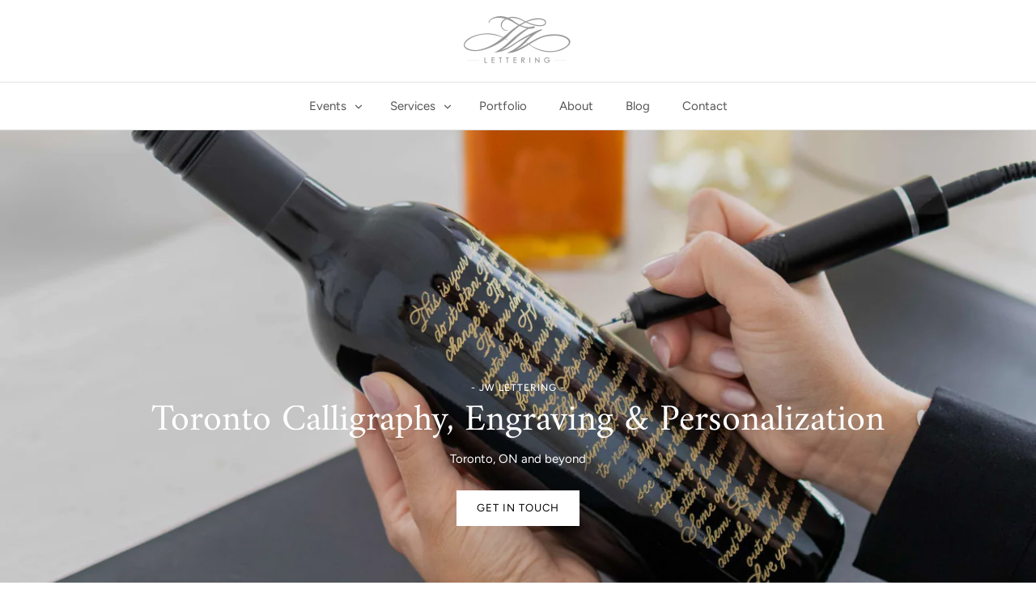

--- FILE ---
content_type: text/html; charset=utf-8
request_url: https://jwlettering.com/
body_size: 24859
content:
<!DOCTYPE html>
<html class="no-js" lang="en">
<head>


 

  <!-- Symmetry 4.11.7 -->

  <link rel="preload" href="//jwlettering.com/cdn/shop/t/8/assets/styles.css?v=122276480225305638371767576553" as="style">
  <meta charset="utf-8" />
<meta name="viewport" content="width=device-width,initial-scale=1.0" />
<meta http-equiv="X-UA-Compatible" content="IE=edge">

<link rel="preconnect" href="https://cdn.shopify.com" crossorigin>
<link rel="preconnect" href="https://fonts.shopify.com" crossorigin>
<link rel="preconnect" href="https://monorail-edge.shopifysvc.com"><link rel="preload" as="font" href="//jwlettering.com/cdn/fonts/amiri/amiri_n4.fee8c3379b68ea3b9c7241a63b8a252071faad52.woff2" type="font/woff2" crossorigin>
<link rel="preload" as="font" href="//jwlettering.com/cdn/fonts/figtree/figtree_n4.3c0838aba1701047e60be6a99a1b0a40ce9b8419.woff2" type="font/woff2" crossorigin>
<link rel="preload" as="font" href="//jwlettering.com/cdn/fonts/figtree/figtree_n4.3c0838aba1701047e60be6a99a1b0a40ce9b8419.woff2" type="font/woff2" crossorigin>
<link rel="preload" as="font" href="//jwlettering.com/cdn/fonts/jost/jost_n4.d47a1b6347ce4a4c9f437608011273009d91f2b7.woff2" type="font/woff2" crossorigin><link rel="preload" as="font" href="//jwlettering.com/cdn/fonts/figtree/figtree_n7.2fd9bfe01586148e644724096c9d75e8c7a90e55.woff2" type="font/woff2" crossorigin><link rel="preload" as="font" href="//jwlettering.com/cdn/fonts/figtree/figtree_i4.89f7a4275c064845c304a4cf8a4a586060656db2.woff2" type="font/woff2" crossorigin><link rel="preload" as="font" href="//jwlettering.com/cdn/fonts/figtree/figtree_i7.06add7096a6f2ab742e09ec7e498115904eda1fe.woff2" type="font/woff2" crossorigin><link rel="preload" href="//jwlettering.com/cdn/shop/t/8/assets/vendor.js?v=105202062377205878661756773154" as="script">
<link rel="preload" href="//jwlettering.com/cdn/shop/t/8/assets/theme.js?v=100572431508647169431756773154" as="script"><link rel="canonical" href="https://jwlettering.com/" /><link rel="shortcut icon" href="//jwlettering.com/cdn/shop/files/Toronto_Calligraphy_Engraving_-_JW_Lettering_Logo_Favicon.png?v=1741227181" type="image/png" /><meta name="description" content="Toronto Calligrapher, Jessie Wang, offers live on-site personalization, calligraphy and engraving for brand activations, PR events, weddings, corporate events &amp; private functions across Toronto &amp; the GTA.">
  <meta name="theme-color" content="#212b36">
  <meta name="google-site-verification" content="mgcPqpDy2D85Zm2K2GuW5jcwPu-WKvNbOo-Lzk8BpFk" />

  <title>
    Toronto Calligrapher &amp; Engraver for Events &amp; Weddings | JW Lettering &ndash; Toronto Calligrapher Engraver, Jessie Wang
  </title>

  


<meta property="og:site_name" content="Toronto Calligrapher Engraver, Jessie Wang">
<meta property="og:url" content="https://jwlettering.com/">
<meta property="og:title" content="Toronto Calligrapher &amp; Engraver for Events &amp; Weddings | JW Lettering">
<meta property="og:type" content="website">
<meta property="og:description" content="Toronto Calligrapher, Jessie Wang, offers live on-site personalization, calligraphy and engraving for brand activations, PR events, weddings, corporate events &amp; private functions across Toronto &amp; the GTA.">

<meta property="og:image" content="http://jwlettering.com/cdn/shop/files/Toronto_Calligrapher_Engraver_-_JW_Lettering_1200x1200.jpg?v=1761142317">
    <meta property="og:image:width" content="1200">
    <meta property="og:image:height" content="665">
<meta property="og:image:secure_url" content="https://jwlettering.com/cdn/shop/files/Toronto_Calligrapher_Engraver_-_JW_Lettering_1200x1200.jpg?v=1761142317">


<meta name="twitter:card" content="summary_large_image">
<meta name="twitter:title" content="Toronto Calligrapher &amp; Engraver for Events &amp; Weddings | JW Lettering">
<meta name="twitter:description" content="Toronto Calligrapher, Jessie Wang, offers live on-site personalization, calligraphy and engraving for brand activations, PR events, weddings, corporate events &amp; private functions across Toronto &amp; the GTA.">


  <link href="//jwlettering.com/cdn/shop/t/8/assets/styles.css?v=122276480225305638371767576553" rel="stylesheet" type="text/css" media="all" />

  <script>
    window.theme = window.theme || {};
    theme.money_format = "${{amount}}";
    theme.strings = {
      previous: "Previous",
      next: "Next",
      addressError: "Error looking up that address",
      addressNoResults: "No results for that address",
      addressQueryLimit: "You have exceeded the Google API usage limit. Consider upgrading to a \u003ca href=\"https:\/\/developers.google.com\/maps\/premium\/usage-limits\"\u003ePremium Plan\u003c\/a\u003e.",
      authError: "There was a problem authenticating your Google Maps API Key.",
      icon_labels_left: "Left",
      icon_labels_right: "Right",
      icon_labels_down: "Down",
      icon_labels_close: "Close",
      cart_terms_confirmation: "You must agree to the terms and conditions before continuing.",
      products_listing_from: "From",
      layout_live_search_see_all: "See all results",
      products_product_add_to_cart: "Add to Cart",
      products_variant_no_stock: "Sold out",
      products_variant_non_existent: "Unavailable",
      onlyXLeft: "[[ quantity ]] in stock",
      products_product_unit_price_separator: " \/ ",
      general_navigation_menu_toggle_aria_label: "Toggle menu",
      products_added_notification_title: "Just added",
      products_added_notification_item: "Item",
      products_added_notification_unit_price: "Item price",
      products_added_notification_quantity: "Qty",
      products_added_notification_total_price: "Total price",
      products_added_notification_shipping_note: "Excl. shipping",
      products_added_notification_keep_shopping: "Keep Shopping",
      products_added_notification_cart: "Cart",
      products_product_adding_to_cart: "Adding",
      products_product_added_to_cart: "Added to cart",
      products_added_notification_subtotal: "Subtotal",
      products_labels_sold_out: "Sold Out",
      products_labels_sale: "Sale",
      general_quick_search_pages: "Pages",
      general_quick_search_no_results: "Sorry, we couldn\u0026#39;t find any results"
    };
    theme.routes = {
      search_url: '/search',
      cart_url: '/cart',
      cart_add_url: '/cart/add',
      cart_change_url: '/cart/change'
    };
    theme.settings = {
      cart_type: "drawer",
      prod_thumb_detail_show: false,
      show_size_chart: false
    };
    document.documentElement.className = document.documentElement.className.replace('no-js', '');
  </script>

  <script>window.performance && window.performance.mark && window.performance.mark('shopify.content_for_header.start');</script><meta name="google-site-verification" content="M2HJbLbrmE0MGlWBrXzkejLdORmHyvC2XqUNW4p9v8U">
<meta name="facebook-domain-verification" content="0qljmrmwrisrmn8stuo4hnf9stqhyu">
<meta id="shopify-digital-wallet" name="shopify-digital-wallet" content="/54917988374/digital_wallets/dialog">
<meta name="shopify-checkout-api-token" content="3cf94768d6017da61602fdbcf139b509">
<meta id="in-context-paypal-metadata" data-shop-id="54917988374" data-venmo-supported="false" data-environment="production" data-locale="en_US" data-paypal-v4="true" data-currency="CAD">
<script async="async" src="/checkouts/internal/preloads.js?locale=en-CA"></script>
<link rel="preconnect" href="https://shop.app" crossorigin="anonymous">
<script async="async" src="https://shop.app/checkouts/internal/preloads.js?locale=en-CA&shop_id=54917988374" crossorigin="anonymous"></script>
<script id="apple-pay-shop-capabilities" type="application/json">{"shopId":54917988374,"countryCode":"CA","currencyCode":"CAD","merchantCapabilities":["supports3DS"],"merchantId":"gid:\/\/shopify\/Shop\/54917988374","merchantName":"Toronto Calligrapher Engraver, Jessie Wang","requiredBillingContactFields":["postalAddress","email","phone"],"requiredShippingContactFields":["postalAddress","email","phone"],"shippingType":"shipping","supportedNetworks":["visa","masterCard","amex","discover","interac","jcb"],"total":{"type":"pending","label":"Toronto Calligrapher Engraver, Jessie Wang","amount":"1.00"},"shopifyPaymentsEnabled":true,"supportsSubscriptions":true}</script>
<script id="shopify-features" type="application/json">{"accessToken":"3cf94768d6017da61602fdbcf139b509","betas":["rich-media-storefront-analytics"],"domain":"jwlettering.com","predictiveSearch":true,"shopId":54917988374,"locale":"en"}</script>
<script>var Shopify = Shopify || {};
Shopify.shop = "jwlettering.myshopify.com";
Shopify.locale = "en";
Shopify.currency = {"active":"CAD","rate":"1.0"};
Shopify.country = "CA";
Shopify.theme = {"name":"Symmetry","id":183402823702,"schema_name":"Symmetry","schema_version":"4.11.7","theme_store_id":568,"role":"main"};
Shopify.theme.handle = "null";
Shopify.theme.style = {"id":null,"handle":null};
Shopify.cdnHost = "jwlettering.com/cdn";
Shopify.routes = Shopify.routes || {};
Shopify.routes.root = "/";</script>
<script type="module">!function(o){(o.Shopify=o.Shopify||{}).modules=!0}(window);</script>
<script>!function(o){function n(){var o=[];function n(){o.push(Array.prototype.slice.apply(arguments))}return n.q=o,n}var t=o.Shopify=o.Shopify||{};t.loadFeatures=n(),t.autoloadFeatures=n()}(window);</script>
<script>
  window.ShopifyPay = window.ShopifyPay || {};
  window.ShopifyPay.apiHost = "shop.app\/pay";
  window.ShopifyPay.redirectState = null;
</script>
<script id="shop-js-analytics" type="application/json">{"pageType":"index"}</script>
<script defer="defer" async type="module" src="//jwlettering.com/cdn/shopifycloud/shop-js/modules/v2/client.init-shop-cart-sync_BT-GjEfc.en.esm.js"></script>
<script defer="defer" async type="module" src="//jwlettering.com/cdn/shopifycloud/shop-js/modules/v2/chunk.common_D58fp_Oc.esm.js"></script>
<script defer="defer" async type="module" src="//jwlettering.com/cdn/shopifycloud/shop-js/modules/v2/chunk.modal_xMitdFEc.esm.js"></script>
<script type="module">
  await import("//jwlettering.com/cdn/shopifycloud/shop-js/modules/v2/client.init-shop-cart-sync_BT-GjEfc.en.esm.js");
await import("//jwlettering.com/cdn/shopifycloud/shop-js/modules/v2/chunk.common_D58fp_Oc.esm.js");
await import("//jwlettering.com/cdn/shopifycloud/shop-js/modules/v2/chunk.modal_xMitdFEc.esm.js");

  window.Shopify.SignInWithShop?.initShopCartSync?.({"fedCMEnabled":true,"windoidEnabled":true});

</script>
<script>
  window.Shopify = window.Shopify || {};
  if (!window.Shopify.featureAssets) window.Shopify.featureAssets = {};
  window.Shopify.featureAssets['shop-js'] = {"shop-cart-sync":["modules/v2/client.shop-cart-sync_DZOKe7Ll.en.esm.js","modules/v2/chunk.common_D58fp_Oc.esm.js","modules/v2/chunk.modal_xMitdFEc.esm.js"],"init-fed-cm":["modules/v2/client.init-fed-cm_B6oLuCjv.en.esm.js","modules/v2/chunk.common_D58fp_Oc.esm.js","modules/v2/chunk.modal_xMitdFEc.esm.js"],"shop-cash-offers":["modules/v2/client.shop-cash-offers_D2sdYoxE.en.esm.js","modules/v2/chunk.common_D58fp_Oc.esm.js","modules/v2/chunk.modal_xMitdFEc.esm.js"],"shop-login-button":["modules/v2/client.shop-login-button_QeVjl5Y3.en.esm.js","modules/v2/chunk.common_D58fp_Oc.esm.js","modules/v2/chunk.modal_xMitdFEc.esm.js"],"pay-button":["modules/v2/client.pay-button_DXTOsIq6.en.esm.js","modules/v2/chunk.common_D58fp_Oc.esm.js","modules/v2/chunk.modal_xMitdFEc.esm.js"],"shop-button":["modules/v2/client.shop-button_DQZHx9pm.en.esm.js","modules/v2/chunk.common_D58fp_Oc.esm.js","modules/v2/chunk.modal_xMitdFEc.esm.js"],"avatar":["modules/v2/client.avatar_BTnouDA3.en.esm.js"],"init-windoid":["modules/v2/client.init-windoid_CR1B-cfM.en.esm.js","modules/v2/chunk.common_D58fp_Oc.esm.js","modules/v2/chunk.modal_xMitdFEc.esm.js"],"init-shop-for-new-customer-accounts":["modules/v2/client.init-shop-for-new-customer-accounts_C_vY_xzh.en.esm.js","modules/v2/client.shop-login-button_QeVjl5Y3.en.esm.js","modules/v2/chunk.common_D58fp_Oc.esm.js","modules/v2/chunk.modal_xMitdFEc.esm.js"],"init-shop-email-lookup-coordinator":["modules/v2/client.init-shop-email-lookup-coordinator_BI7n9ZSv.en.esm.js","modules/v2/chunk.common_D58fp_Oc.esm.js","modules/v2/chunk.modal_xMitdFEc.esm.js"],"init-shop-cart-sync":["modules/v2/client.init-shop-cart-sync_BT-GjEfc.en.esm.js","modules/v2/chunk.common_D58fp_Oc.esm.js","modules/v2/chunk.modal_xMitdFEc.esm.js"],"shop-toast-manager":["modules/v2/client.shop-toast-manager_DiYdP3xc.en.esm.js","modules/v2/chunk.common_D58fp_Oc.esm.js","modules/v2/chunk.modal_xMitdFEc.esm.js"],"init-customer-accounts":["modules/v2/client.init-customer-accounts_D9ZNqS-Q.en.esm.js","modules/v2/client.shop-login-button_QeVjl5Y3.en.esm.js","modules/v2/chunk.common_D58fp_Oc.esm.js","modules/v2/chunk.modal_xMitdFEc.esm.js"],"init-customer-accounts-sign-up":["modules/v2/client.init-customer-accounts-sign-up_iGw4briv.en.esm.js","modules/v2/client.shop-login-button_QeVjl5Y3.en.esm.js","modules/v2/chunk.common_D58fp_Oc.esm.js","modules/v2/chunk.modal_xMitdFEc.esm.js"],"shop-follow-button":["modules/v2/client.shop-follow-button_CqMgW2wH.en.esm.js","modules/v2/chunk.common_D58fp_Oc.esm.js","modules/v2/chunk.modal_xMitdFEc.esm.js"],"checkout-modal":["modules/v2/client.checkout-modal_xHeaAweL.en.esm.js","modules/v2/chunk.common_D58fp_Oc.esm.js","modules/v2/chunk.modal_xMitdFEc.esm.js"],"shop-login":["modules/v2/client.shop-login_D91U-Q7h.en.esm.js","modules/v2/chunk.common_D58fp_Oc.esm.js","modules/v2/chunk.modal_xMitdFEc.esm.js"],"lead-capture":["modules/v2/client.lead-capture_BJmE1dJe.en.esm.js","modules/v2/chunk.common_D58fp_Oc.esm.js","modules/v2/chunk.modal_xMitdFEc.esm.js"],"payment-terms":["modules/v2/client.payment-terms_Ci9AEqFq.en.esm.js","modules/v2/chunk.common_D58fp_Oc.esm.js","modules/v2/chunk.modal_xMitdFEc.esm.js"]};
</script>
<script>(function() {
  var isLoaded = false;
  function asyncLoad() {
    if (isLoaded) return;
    isLoaded = true;
    var urls = ["https:\/\/chimpstatic.com\/mcjs-connected\/js\/users\/1e31200991ff9003935af9bab\/8b4d2fd9176abd16b7270c2cd.js?shop=jwlettering.myshopify.com","https:\/\/instafeed.nfcube.com\/cdn\/e701439fd0639bde425c4017bc05a189.js?shop=jwlettering.myshopify.com","https:\/\/cdn.jsdelivr.net\/gh\/yunmuqing\/SmBdBWwTCrjyN3AE@latest\/mbAt2ktK3Dmszf6K.js?shop=jwlettering.myshopify.com"];
    for (var i = 0; i < urls.length; i++) {
      var s = document.createElement('script');
      s.type = 'text/javascript';
      s.async = true;
      s.src = urls[i];
      var x = document.getElementsByTagName('script')[0];
      x.parentNode.insertBefore(s, x);
    }
  };
  if(window.attachEvent) {
    window.attachEvent('onload', asyncLoad);
  } else {
    window.addEventListener('load', asyncLoad, false);
  }
})();</script>
<script id="__st">var __st={"a":54917988374,"offset":-18000,"reqid":"95ace3f6-1523-443d-b1c0-a7208380d66c-1769076775","pageurl":"jwlettering.com\/","u":"1165abc08621","p":"home"};</script>
<script>window.ShopifyPaypalV4VisibilityTracking = true;</script>
<script id="captcha-bootstrap">!function(){'use strict';const t='contact',e='account',n='new_comment',o=[[t,t],['blogs',n],['comments',n],[t,'customer']],c=[[e,'customer_login'],[e,'guest_login'],[e,'recover_customer_password'],[e,'create_customer']],r=t=>t.map((([t,e])=>`form[action*='/${t}']:not([data-nocaptcha='true']) input[name='form_type'][value='${e}']`)).join(','),a=t=>()=>t?[...document.querySelectorAll(t)].map((t=>t.form)):[];function s(){const t=[...o],e=r(t);return a(e)}const i='password',u='form_key',d=['recaptcha-v3-token','g-recaptcha-response','h-captcha-response',i],f=()=>{try{return window.sessionStorage}catch{return}},m='__shopify_v',_=t=>t.elements[u];function p(t,e,n=!1){try{const o=window.sessionStorage,c=JSON.parse(o.getItem(e)),{data:r}=function(t){const{data:e,action:n}=t;return t[m]||n?{data:e,action:n}:{data:t,action:n}}(c);for(const[e,n]of Object.entries(r))t.elements[e]&&(t.elements[e].value=n);n&&o.removeItem(e)}catch(o){console.error('form repopulation failed',{error:o})}}const l='form_type',E='cptcha';function T(t){t.dataset[E]=!0}const w=window,h=w.document,L='Shopify',v='ce_forms',y='captcha';let A=!1;((t,e)=>{const n=(g='f06e6c50-85a8-45c8-87d0-21a2b65856fe',I='https://cdn.shopify.com/shopifycloud/storefront-forms-hcaptcha/ce_storefront_forms_captcha_hcaptcha.v1.5.2.iife.js',D={infoText:'Protected by hCaptcha',privacyText:'Privacy',termsText:'Terms'},(t,e,n)=>{const o=w[L][v],c=o.bindForm;if(c)return c(t,g,e,D).then(n);var r;o.q.push([[t,g,e,D],n]),r=I,A||(h.body.append(Object.assign(h.createElement('script'),{id:'captcha-provider',async:!0,src:r})),A=!0)});var g,I,D;w[L]=w[L]||{},w[L][v]=w[L][v]||{},w[L][v].q=[],w[L][y]=w[L][y]||{},w[L][y].protect=function(t,e){n(t,void 0,e),T(t)},Object.freeze(w[L][y]),function(t,e,n,w,h,L){const[v,y,A,g]=function(t,e,n){const i=e?o:[],u=t?c:[],d=[...i,...u],f=r(d),m=r(i),_=r(d.filter((([t,e])=>n.includes(e))));return[a(f),a(m),a(_),s()]}(w,h,L),I=t=>{const e=t.target;return e instanceof HTMLFormElement?e:e&&e.form},D=t=>v().includes(t);t.addEventListener('submit',(t=>{const e=I(t);if(!e)return;const n=D(e)&&!e.dataset.hcaptchaBound&&!e.dataset.recaptchaBound,o=_(e),c=g().includes(e)&&(!o||!o.value);(n||c)&&t.preventDefault(),c&&!n&&(function(t){try{if(!f())return;!function(t){const e=f();if(!e)return;const n=_(t);if(!n)return;const o=n.value;o&&e.removeItem(o)}(t);const e=Array.from(Array(32),(()=>Math.random().toString(36)[2])).join('');!function(t,e){_(t)||t.append(Object.assign(document.createElement('input'),{type:'hidden',name:u})),t.elements[u].value=e}(t,e),function(t,e){const n=f();if(!n)return;const o=[...t.querySelectorAll(`input[type='${i}']`)].map((({name:t})=>t)),c=[...d,...o],r={};for(const[a,s]of new FormData(t).entries())c.includes(a)||(r[a]=s);n.setItem(e,JSON.stringify({[m]:1,action:t.action,data:r}))}(t,e)}catch(e){console.error('failed to persist form',e)}}(e),e.submit())}));const S=(t,e)=>{t&&!t.dataset[E]&&(n(t,e.some((e=>e===t))),T(t))};for(const o of['focusin','change'])t.addEventListener(o,(t=>{const e=I(t);D(e)&&S(e,y())}));const B=e.get('form_key'),M=e.get(l),P=B&&M;t.addEventListener('DOMContentLoaded',(()=>{const t=y();if(P)for(const e of t)e.elements[l].value===M&&p(e,B);[...new Set([...A(),...v().filter((t=>'true'===t.dataset.shopifyCaptcha))])].forEach((e=>S(e,t)))}))}(h,new URLSearchParams(w.location.search),n,t,e,['guest_login'])})(!0,!0)}();</script>
<script integrity="sha256-4kQ18oKyAcykRKYeNunJcIwy7WH5gtpwJnB7kiuLZ1E=" data-source-attribution="shopify.loadfeatures" defer="defer" src="//jwlettering.com/cdn/shopifycloud/storefront/assets/storefront/load_feature-a0a9edcb.js" crossorigin="anonymous"></script>
<script crossorigin="anonymous" defer="defer" src="//jwlettering.com/cdn/shopifycloud/storefront/assets/shopify_pay/storefront-65b4c6d7.js?v=20250812"></script>
<script data-source-attribution="shopify.dynamic_checkout.dynamic.init">var Shopify=Shopify||{};Shopify.PaymentButton=Shopify.PaymentButton||{isStorefrontPortableWallets:!0,init:function(){window.Shopify.PaymentButton.init=function(){};var t=document.createElement("script");t.src="https://jwlettering.com/cdn/shopifycloud/portable-wallets/latest/portable-wallets.en.js",t.type="module",document.head.appendChild(t)}};
</script>
<script data-source-attribution="shopify.dynamic_checkout.buyer_consent">
  function portableWalletsHideBuyerConsent(e){var t=document.getElementById("shopify-buyer-consent"),n=document.getElementById("shopify-subscription-policy-button");t&&n&&(t.classList.add("hidden"),t.setAttribute("aria-hidden","true"),n.removeEventListener("click",e))}function portableWalletsShowBuyerConsent(e){var t=document.getElementById("shopify-buyer-consent"),n=document.getElementById("shopify-subscription-policy-button");t&&n&&(t.classList.remove("hidden"),t.removeAttribute("aria-hidden"),n.addEventListener("click",e))}window.Shopify?.PaymentButton&&(window.Shopify.PaymentButton.hideBuyerConsent=portableWalletsHideBuyerConsent,window.Shopify.PaymentButton.showBuyerConsent=portableWalletsShowBuyerConsent);
</script>
<script data-source-attribution="shopify.dynamic_checkout.cart.bootstrap">document.addEventListener("DOMContentLoaded",(function(){function t(){return document.querySelector("shopify-accelerated-checkout-cart, shopify-accelerated-checkout")}if(t())Shopify.PaymentButton.init();else{new MutationObserver((function(e,n){t()&&(Shopify.PaymentButton.init(),n.disconnect())})).observe(document.body,{childList:!0,subtree:!0})}}));
</script>
<link id="shopify-accelerated-checkout-styles" rel="stylesheet" media="screen" href="https://jwlettering.com/cdn/shopifycloud/portable-wallets/latest/accelerated-checkout-backwards-compat.css" crossorigin="anonymous">
<style id="shopify-accelerated-checkout-cart">
        #shopify-buyer-consent {
  margin-top: 1em;
  display: inline-block;
  width: 100%;
}

#shopify-buyer-consent.hidden {
  display: none;
}

#shopify-subscription-policy-button {
  background: none;
  border: none;
  padding: 0;
  text-decoration: underline;
  font-size: inherit;
  cursor: pointer;
}

#shopify-subscription-policy-button::before {
  box-shadow: none;
}

      </style>

<script>window.performance && window.performance.mark && window.performance.mark('shopify.content_for_header.end');</script>
  
<!--  Custom code  -->
  <script>
    window.Shoppad = window.Shoppad || {},
    window.Shoppad.apps = window.Shoppad.apps || {},
    window.Shoppad.apps.infiniteoptions = {
      ready: function() {

        function callback() {
          $('#infiniteoptions-container .datepicker').datepicker({
            inline: true,
            altField: '#infiniteoptions-container .datepicker input[type=text]',
            onSelect: function() {
              $('#infiniteoptions-container .ui-datepicker-inline').hide();
            }
          });

          $('#infiniteoptions-container .datepicker input[type=text]').change(function(){
            $('#infiniteoptions-container .datepicker').datepicker('setDate', $(this).val());
          });
        }

        $(document).on('mouseup touchstart', function(e) {
          var isDatePickerInput = $('#infiniteoptions-container .datepicker input').is(e.target);
          var isDatePicker = $('#infiniteoptions-container .ui-datepicker-inline').is(e.target);
          var isChildOfDatePicker = $('#infiniteoptions-container .ui-datepicker-inline').has(e.target).length;

          // If the target of the click isn't the text input, the date picker, or a descendant of the date picker
          if (!isDatePickerInput && !isDatePicker && !isChildOfDatePicker) {
            $('#infiniteoptions-container .ui-datepicker-inline').hide();
          }
        });

        if (window.jQuery.fn.datepicker) {
          callback();
        } else {
          var script = document.createElement('script');
          script.src = '//code.jquery.com/ui/1.10.2/jquery-ui.js';
          script.onload = callback;
          document.getElementsByTagName('head')[0].appendChild(script);
        }
      }
    };
  </script>

    <!-- Google tag (gtag.js) -->
  <script async src="https://www.googletagmanager.com/gtag/js?id=AW-16769245279"></script>
  <script>
    window.dataLayer = window.dataLayer || [];
    function gtag(){dataLayer.push(arguments);}
    gtag('js', new Date());
  
    gtag('config', 'AW-16769245279');
  </script>
  
<!--  End of custom code-->
<link href="https://monorail-edge.shopifysvc.com" rel="dns-prefetch">
<script>(function(){if ("sendBeacon" in navigator && "performance" in window) {try {var session_token_from_headers = performance.getEntriesByType('navigation')[0].serverTiming.find(x => x.name == '_s').description;} catch {var session_token_from_headers = undefined;}var session_cookie_matches = document.cookie.match(/_shopify_s=([^;]*)/);var session_token_from_cookie = session_cookie_matches && session_cookie_matches.length === 2 ? session_cookie_matches[1] : "";var session_token = session_token_from_headers || session_token_from_cookie || "";function handle_abandonment_event(e) {var entries = performance.getEntries().filter(function(entry) {return /monorail-edge.shopifysvc.com/.test(entry.name);});if (!window.abandonment_tracked && entries.length === 0) {window.abandonment_tracked = true;var currentMs = Date.now();var navigation_start = performance.timing.navigationStart;var payload = {shop_id: 54917988374,url: window.location.href,navigation_start,duration: currentMs - navigation_start,session_token,page_type: "index"};window.navigator.sendBeacon("https://monorail-edge.shopifysvc.com/v1/produce", JSON.stringify({schema_id: "online_store_buyer_site_abandonment/1.1",payload: payload,metadata: {event_created_at_ms: currentMs,event_sent_at_ms: currentMs}}));}}window.addEventListener('pagehide', handle_abandonment_event);}}());</script>
<script id="web-pixels-manager-setup">(function e(e,d,r,n,o){if(void 0===o&&(o={}),!Boolean(null===(a=null===(i=window.Shopify)||void 0===i?void 0:i.analytics)||void 0===a?void 0:a.replayQueue)){var i,a;window.Shopify=window.Shopify||{};var t=window.Shopify;t.analytics=t.analytics||{};var s=t.analytics;s.replayQueue=[],s.publish=function(e,d,r){return s.replayQueue.push([e,d,r]),!0};try{self.performance.mark("wpm:start")}catch(e){}var l=function(){var e={modern:/Edge?\/(1{2}[4-9]|1[2-9]\d|[2-9]\d{2}|\d{4,})\.\d+(\.\d+|)|Firefox\/(1{2}[4-9]|1[2-9]\d|[2-9]\d{2}|\d{4,})\.\d+(\.\d+|)|Chrom(ium|e)\/(9{2}|\d{3,})\.\d+(\.\d+|)|(Maci|X1{2}).+ Version\/(15\.\d+|(1[6-9]|[2-9]\d|\d{3,})\.\d+)([,.]\d+|)( \(\w+\)|)( Mobile\/\w+|) Safari\/|Chrome.+OPR\/(9{2}|\d{3,})\.\d+\.\d+|(CPU[ +]OS|iPhone[ +]OS|CPU[ +]iPhone|CPU IPhone OS|CPU iPad OS)[ +]+(15[._]\d+|(1[6-9]|[2-9]\d|\d{3,})[._]\d+)([._]\d+|)|Android:?[ /-](13[3-9]|1[4-9]\d|[2-9]\d{2}|\d{4,})(\.\d+|)(\.\d+|)|Android.+Firefox\/(13[5-9]|1[4-9]\d|[2-9]\d{2}|\d{4,})\.\d+(\.\d+|)|Android.+Chrom(ium|e)\/(13[3-9]|1[4-9]\d|[2-9]\d{2}|\d{4,})\.\d+(\.\d+|)|SamsungBrowser\/([2-9]\d|\d{3,})\.\d+/,legacy:/Edge?\/(1[6-9]|[2-9]\d|\d{3,})\.\d+(\.\d+|)|Firefox\/(5[4-9]|[6-9]\d|\d{3,})\.\d+(\.\d+|)|Chrom(ium|e)\/(5[1-9]|[6-9]\d|\d{3,})\.\d+(\.\d+|)([\d.]+$|.*Safari\/(?![\d.]+ Edge\/[\d.]+$))|(Maci|X1{2}).+ Version\/(10\.\d+|(1[1-9]|[2-9]\d|\d{3,})\.\d+)([,.]\d+|)( \(\w+\)|)( Mobile\/\w+|) Safari\/|Chrome.+OPR\/(3[89]|[4-9]\d|\d{3,})\.\d+\.\d+|(CPU[ +]OS|iPhone[ +]OS|CPU[ +]iPhone|CPU IPhone OS|CPU iPad OS)[ +]+(10[._]\d+|(1[1-9]|[2-9]\d|\d{3,})[._]\d+)([._]\d+|)|Android:?[ /-](13[3-9]|1[4-9]\d|[2-9]\d{2}|\d{4,})(\.\d+|)(\.\d+|)|Mobile Safari.+OPR\/([89]\d|\d{3,})\.\d+\.\d+|Android.+Firefox\/(13[5-9]|1[4-9]\d|[2-9]\d{2}|\d{4,})\.\d+(\.\d+|)|Android.+Chrom(ium|e)\/(13[3-9]|1[4-9]\d|[2-9]\d{2}|\d{4,})\.\d+(\.\d+|)|Android.+(UC? ?Browser|UCWEB|U3)[ /]?(15\.([5-9]|\d{2,})|(1[6-9]|[2-9]\d|\d{3,})\.\d+)\.\d+|SamsungBrowser\/(5\.\d+|([6-9]|\d{2,})\.\d+)|Android.+MQ{2}Browser\/(14(\.(9|\d{2,})|)|(1[5-9]|[2-9]\d|\d{3,})(\.\d+|))(\.\d+|)|K[Aa][Ii]OS\/(3\.\d+|([4-9]|\d{2,})\.\d+)(\.\d+|)/},d=e.modern,r=e.legacy,n=navigator.userAgent;return n.match(d)?"modern":n.match(r)?"legacy":"unknown"}(),u="modern"===l?"modern":"legacy",c=(null!=n?n:{modern:"",legacy:""})[u],f=function(e){return[e.baseUrl,"/wpm","/b",e.hashVersion,"modern"===e.buildTarget?"m":"l",".js"].join("")}({baseUrl:d,hashVersion:r,buildTarget:u}),m=function(e){var d=e.version,r=e.bundleTarget,n=e.surface,o=e.pageUrl,i=e.monorailEndpoint;return{emit:function(e){var a=e.status,t=e.errorMsg,s=(new Date).getTime(),l=JSON.stringify({metadata:{event_sent_at_ms:s},events:[{schema_id:"web_pixels_manager_load/3.1",payload:{version:d,bundle_target:r,page_url:o,status:a,surface:n,error_msg:t},metadata:{event_created_at_ms:s}}]});if(!i)return console&&console.warn&&console.warn("[Web Pixels Manager] No Monorail endpoint provided, skipping logging."),!1;try{return self.navigator.sendBeacon.bind(self.navigator)(i,l)}catch(e){}var u=new XMLHttpRequest;try{return u.open("POST",i,!0),u.setRequestHeader("Content-Type","text/plain"),u.send(l),!0}catch(e){return console&&console.warn&&console.warn("[Web Pixels Manager] Got an unhandled error while logging to Monorail."),!1}}}}({version:r,bundleTarget:l,surface:e.surface,pageUrl:self.location.href,monorailEndpoint:e.monorailEndpoint});try{o.browserTarget=l,function(e){var d=e.src,r=e.async,n=void 0===r||r,o=e.onload,i=e.onerror,a=e.sri,t=e.scriptDataAttributes,s=void 0===t?{}:t,l=document.createElement("script"),u=document.querySelector("head"),c=document.querySelector("body");if(l.async=n,l.src=d,a&&(l.integrity=a,l.crossOrigin="anonymous"),s)for(var f in s)if(Object.prototype.hasOwnProperty.call(s,f))try{l.dataset[f]=s[f]}catch(e){}if(o&&l.addEventListener("load",o),i&&l.addEventListener("error",i),u)u.appendChild(l);else{if(!c)throw new Error("Did not find a head or body element to append the script");c.appendChild(l)}}({src:f,async:!0,onload:function(){if(!function(){var e,d;return Boolean(null===(d=null===(e=window.Shopify)||void 0===e?void 0:e.analytics)||void 0===d?void 0:d.initialized)}()){var d=window.webPixelsManager.init(e)||void 0;if(d){var r=window.Shopify.analytics;r.replayQueue.forEach((function(e){var r=e[0],n=e[1],o=e[2];d.publishCustomEvent(r,n,o)})),r.replayQueue=[],r.publish=d.publishCustomEvent,r.visitor=d.visitor,r.initialized=!0}}},onerror:function(){return m.emit({status:"failed",errorMsg:"".concat(f," has failed to load")})},sri:function(e){var d=/^sha384-[A-Za-z0-9+/=]+$/;return"string"==typeof e&&d.test(e)}(c)?c:"",scriptDataAttributes:o}),m.emit({status:"loading"})}catch(e){m.emit({status:"failed",errorMsg:(null==e?void 0:e.message)||"Unknown error"})}}})({shopId: 54917988374,storefrontBaseUrl: "https://jwlettering.com",extensionsBaseUrl: "https://extensions.shopifycdn.com/cdn/shopifycloud/web-pixels-manager",monorailEndpoint: "https://monorail-edge.shopifysvc.com/unstable/produce_batch",surface: "storefront-renderer",enabledBetaFlags: ["2dca8a86"],webPixelsConfigList: [{"id":"360546326","configuration":"{\"config\":\"{\\\"pixel_id\\\":\\\"AW-307051558\\\",\\\"target_country\\\":\\\"CA\\\",\\\"gtag_events\\\":[{\\\"type\\\":\\\"search\\\",\\\"action_label\\\":\\\"AW-307051558\\\/kVZ0CILYjvECEKb4tJIB\\\"},{\\\"type\\\":\\\"begin_checkout\\\",\\\"action_label\\\":\\\"AW-307051558\\\/gMdKCP_XjvECEKb4tJIB\\\"},{\\\"type\\\":\\\"view_item\\\",\\\"action_label\\\":[\\\"AW-307051558\\\/mPrxCPnXjvECEKb4tJIB\\\",\\\"MC-2TY2ZYRMSX\\\"]},{\\\"type\\\":\\\"purchase\\\",\\\"action_label\\\":[\\\"AW-307051558\\\/MSCKCPbXjvECEKb4tJIB\\\",\\\"MC-2TY2ZYRMSX\\\"]},{\\\"type\\\":\\\"page_view\\\",\\\"action_label\\\":[\\\"AW-307051558\\\/KvbjCPPXjvECEKb4tJIB\\\",\\\"MC-2TY2ZYRMSX\\\"]},{\\\"type\\\":\\\"add_payment_info\\\",\\\"action_label\\\":\\\"AW-307051558\\\/t5QQCIXYjvECEKb4tJIB\\\"},{\\\"type\\\":\\\"add_to_cart\\\",\\\"action_label\\\":\\\"AW-307051558\\\/SkUzCPzXjvECEKb4tJIB\\\"}],\\\"enable_monitoring_mode\\\":false}\"}","eventPayloadVersion":"v1","runtimeContext":"OPEN","scriptVersion":"b2a88bafab3e21179ed38636efcd8a93","type":"APP","apiClientId":1780363,"privacyPurposes":[],"dataSharingAdjustments":{"protectedCustomerApprovalScopes":["read_customer_address","read_customer_email","read_customer_name","read_customer_personal_data","read_customer_phone"]}},{"id":"154861590","configuration":"{\"pixel_id\":\"889404585015942\",\"pixel_type\":\"facebook_pixel\",\"metaapp_system_user_token\":\"-\"}","eventPayloadVersion":"v1","runtimeContext":"OPEN","scriptVersion":"ca16bc87fe92b6042fbaa3acc2fbdaa6","type":"APP","apiClientId":2329312,"privacyPurposes":["ANALYTICS","MARKETING","SALE_OF_DATA"],"dataSharingAdjustments":{"protectedCustomerApprovalScopes":["read_customer_address","read_customer_email","read_customer_name","read_customer_personal_data","read_customer_phone"]}},{"id":"shopify-app-pixel","configuration":"{}","eventPayloadVersion":"v1","runtimeContext":"STRICT","scriptVersion":"0450","apiClientId":"shopify-pixel","type":"APP","privacyPurposes":["ANALYTICS","MARKETING"]},{"id":"shopify-custom-pixel","eventPayloadVersion":"v1","runtimeContext":"LAX","scriptVersion":"0450","apiClientId":"shopify-pixel","type":"CUSTOM","privacyPurposes":["ANALYTICS","MARKETING"]}],isMerchantRequest: false,initData: {"shop":{"name":"Toronto Calligrapher Engraver, Jessie Wang","paymentSettings":{"currencyCode":"CAD"},"myshopifyDomain":"jwlettering.myshopify.com","countryCode":"CA","storefrontUrl":"https:\/\/jwlettering.com"},"customer":null,"cart":null,"checkout":null,"productVariants":[],"purchasingCompany":null},},"https://jwlettering.com/cdn","fcfee988w5aeb613cpc8e4bc33m6693e112",{"modern":"","legacy":""},{"shopId":"54917988374","storefrontBaseUrl":"https:\/\/jwlettering.com","extensionBaseUrl":"https:\/\/extensions.shopifycdn.com\/cdn\/shopifycloud\/web-pixels-manager","surface":"storefront-renderer","enabledBetaFlags":"[\"2dca8a86\"]","isMerchantRequest":"false","hashVersion":"fcfee988w5aeb613cpc8e4bc33m6693e112","publish":"custom","events":"[[\"page_viewed\",{}]]"});</script><script>
  window.ShopifyAnalytics = window.ShopifyAnalytics || {};
  window.ShopifyAnalytics.meta = window.ShopifyAnalytics.meta || {};
  window.ShopifyAnalytics.meta.currency = 'CAD';
  var meta = {"page":{"pageType":"home","requestId":"95ace3f6-1523-443d-b1c0-a7208380d66c-1769076775"}};
  for (var attr in meta) {
    window.ShopifyAnalytics.meta[attr] = meta[attr];
  }
</script>
<script class="analytics">
  (function () {
    var customDocumentWrite = function(content) {
      var jquery = null;

      if (window.jQuery) {
        jquery = window.jQuery;
      } else if (window.Checkout && window.Checkout.$) {
        jquery = window.Checkout.$;
      }

      if (jquery) {
        jquery('body').append(content);
      }
    };

    var hasLoggedConversion = function(token) {
      if (token) {
        return document.cookie.indexOf('loggedConversion=' + token) !== -1;
      }
      return false;
    }

    var setCookieIfConversion = function(token) {
      if (token) {
        var twoMonthsFromNow = new Date(Date.now());
        twoMonthsFromNow.setMonth(twoMonthsFromNow.getMonth() + 2);

        document.cookie = 'loggedConversion=' + token + '; expires=' + twoMonthsFromNow;
      }
    }

    var trekkie = window.ShopifyAnalytics.lib = window.trekkie = window.trekkie || [];
    if (trekkie.integrations) {
      return;
    }
    trekkie.methods = [
      'identify',
      'page',
      'ready',
      'track',
      'trackForm',
      'trackLink'
    ];
    trekkie.factory = function(method) {
      return function() {
        var args = Array.prototype.slice.call(arguments);
        args.unshift(method);
        trekkie.push(args);
        return trekkie;
      };
    };
    for (var i = 0; i < trekkie.methods.length; i++) {
      var key = trekkie.methods[i];
      trekkie[key] = trekkie.factory(key);
    }
    trekkie.load = function(config) {
      trekkie.config = config || {};
      trekkie.config.initialDocumentCookie = document.cookie;
      var first = document.getElementsByTagName('script')[0];
      var script = document.createElement('script');
      script.type = 'text/javascript';
      script.onerror = function(e) {
        var scriptFallback = document.createElement('script');
        scriptFallback.type = 'text/javascript';
        scriptFallback.onerror = function(error) {
                var Monorail = {
      produce: function produce(monorailDomain, schemaId, payload) {
        var currentMs = new Date().getTime();
        var event = {
          schema_id: schemaId,
          payload: payload,
          metadata: {
            event_created_at_ms: currentMs,
            event_sent_at_ms: currentMs
          }
        };
        return Monorail.sendRequest("https://" + monorailDomain + "/v1/produce", JSON.stringify(event));
      },
      sendRequest: function sendRequest(endpointUrl, payload) {
        // Try the sendBeacon API
        if (window && window.navigator && typeof window.navigator.sendBeacon === 'function' && typeof window.Blob === 'function' && !Monorail.isIos12()) {
          var blobData = new window.Blob([payload], {
            type: 'text/plain'
          });

          if (window.navigator.sendBeacon(endpointUrl, blobData)) {
            return true;
          } // sendBeacon was not successful

        } // XHR beacon

        var xhr = new XMLHttpRequest();

        try {
          xhr.open('POST', endpointUrl);
          xhr.setRequestHeader('Content-Type', 'text/plain');
          xhr.send(payload);
        } catch (e) {
          console.log(e);
        }

        return false;
      },
      isIos12: function isIos12() {
        return window.navigator.userAgent.lastIndexOf('iPhone; CPU iPhone OS 12_') !== -1 || window.navigator.userAgent.lastIndexOf('iPad; CPU OS 12_') !== -1;
      }
    };
    Monorail.produce('monorail-edge.shopifysvc.com',
      'trekkie_storefront_load_errors/1.1',
      {shop_id: 54917988374,
      theme_id: 183402823702,
      app_name: "storefront",
      context_url: window.location.href,
      source_url: "//jwlettering.com/cdn/s/trekkie.storefront.1bbfab421998800ff09850b62e84b8915387986d.min.js"});

        };
        scriptFallback.async = true;
        scriptFallback.src = '//jwlettering.com/cdn/s/trekkie.storefront.1bbfab421998800ff09850b62e84b8915387986d.min.js';
        first.parentNode.insertBefore(scriptFallback, first);
      };
      script.async = true;
      script.src = '//jwlettering.com/cdn/s/trekkie.storefront.1bbfab421998800ff09850b62e84b8915387986d.min.js';
      first.parentNode.insertBefore(script, first);
    };
    trekkie.load(
      {"Trekkie":{"appName":"storefront","development":false,"defaultAttributes":{"shopId":54917988374,"isMerchantRequest":null,"themeId":183402823702,"themeCityHash":"17787695553735397892","contentLanguage":"en","currency":"CAD","eventMetadataId":"bff968d8-a9e1-47bc-92c4-173a76645594"},"isServerSideCookieWritingEnabled":true,"monorailRegion":"shop_domain","enabledBetaFlags":["65f19447"]},"Session Attribution":{},"S2S":{"facebookCapiEnabled":true,"source":"trekkie-storefront-renderer","apiClientId":580111}}
    );

    var loaded = false;
    trekkie.ready(function() {
      if (loaded) return;
      loaded = true;

      window.ShopifyAnalytics.lib = window.trekkie;

      var originalDocumentWrite = document.write;
      document.write = customDocumentWrite;
      try { window.ShopifyAnalytics.merchantGoogleAnalytics.call(this); } catch(error) {};
      document.write = originalDocumentWrite;

      window.ShopifyAnalytics.lib.page(null,{"pageType":"home","requestId":"95ace3f6-1523-443d-b1c0-a7208380d66c-1769076775","shopifyEmitted":true});

      var match = window.location.pathname.match(/checkouts\/(.+)\/(thank_you|post_purchase)/)
      var token = match? match[1]: undefined;
      if (!hasLoggedConversion(token)) {
        setCookieIfConversion(token);
        
      }
    });


        var eventsListenerScript = document.createElement('script');
        eventsListenerScript.async = true;
        eventsListenerScript.src = "//jwlettering.com/cdn/shopifycloud/storefront/assets/shop_events_listener-3da45d37.js";
        document.getElementsByTagName('head')[0].appendChild(eventsListenerScript);

})();</script>
<script
  defer
  src="https://jwlettering.com/cdn/shopifycloud/perf-kit/shopify-perf-kit-3.0.4.min.js"
  data-application="storefront-renderer"
  data-shop-id="54917988374"
  data-render-region="gcp-us-central1"
  data-page-type="index"
  data-theme-instance-id="183402823702"
  data-theme-name="Symmetry"
  data-theme-version="4.11.7"
  data-monorail-region="shop_domain"
  data-resource-timing-sampling-rate="10"
  data-shs="true"
  data-shs-beacon="true"
  data-shs-export-with-fetch="true"
  data-shs-logs-sample-rate="1"
  data-shs-beacon-endpoint="https://jwlettering.com/api/collect"
></script>
</head>

<body class="template-index">
  <a class="skip-link visually-hidden" href="#content">Skip to content</a>

  <div id="shopify-section-announcement-bar" class="shopify-section section-announcement-bar">

  <div id="section-id-announcement-bar" class="announcement-bar announcement-bar--align-center" data-section-type="announcement-bar">
    <style data-shopify>
      #section-id-announcement-bar {
        background: #857a6e;
        color: #ffffff;
      }
    </style>
<div class="container container--no-max">
      <div class="announcement-bar__left">
        
      </div>

      
        <div class="announcement-bar__middle">
          
        </div>
      

      <div class="announcement-bar__right">
        
        
          <div class="header-disclosures desktop-only">
            <form method="post" action="/localization" id="localization_form_annbar" accept-charset="UTF-8" class="selectors-form" enctype="multipart/form-data"><input type="hidden" name="form_type" value="localization" /><input type="hidden" name="utf8" value="✓" /><input type="hidden" name="_method" value="put" /><input type="hidden" name="return_to" value="/" /><div class="selectors-form__item">
      <h2 class="visually-hidden" id="currency-heading-annbar">
        Currency
      </h2>

      <div class="disclosure" data-disclosure-currency>
        <button type="button" class="disclosure__toggle" aria-expanded="false" aria-controls="currency-list-annbar" aria-describedby="currency-heading-annbar" data-disclosure-toggle>
          CAD $<span class="disclosure__toggle-arrow" role="presentation"><svg xmlns="http://www.w3.org/2000/svg" width="24" height="24" viewBox="0 0 24 24" fill="none" stroke="currentColor" stroke-width="2" stroke-linecap="round" stroke-linejoin="round" class="feather feather-chevron-down"><title>Down</title><polyline points="6 9 12 15 18 9"></polyline></svg></span>
        </button>
        <ul id="currency-list-annbar" class="disclosure-list" data-disclosure-list>
          
            <li class="disclosure-list__item disclosure-list__item--current">
              <a class="disclosure-list__option" href="#" aria-current="true" data-value="CAD" data-disclosure-option>
                CAD $</a>
            </li>
            <li class="disclosure-list__item ">
              <a class="disclosure-list__option" href="#"  data-value="CNY" data-disclosure-option>
                CNY ¥</a>
            </li>
            <li class="disclosure-list__item ">
              <a class="disclosure-list__option" href="#"  data-value="EUR" data-disclosure-option>
                EUR €</a>
            </li>
            <li class="disclosure-list__item ">
              <a class="disclosure-list__option" href="#"  data-value="GBP" data-disclosure-option>
                GBP £</a>
            </li>
            <li class="disclosure-list__item ">
              <a class="disclosure-list__option" href="#"  data-value="HKD" data-disclosure-option>
                HKD $</a>
            </li>
            <li class="disclosure-list__item ">
              <a class="disclosure-list__option" href="#"  data-value="JPY" data-disclosure-option>
                JPY ¥</a>
            </li>
            <li class="disclosure-list__item ">
              <a class="disclosure-list__option" href="#"  data-value="USD" data-disclosure-option>
                USD $</a>
            </li></ul>
        <input type="hidden" name="currency_code" id="CurrencySelector-annbar" value="CAD" data-disclosure-input/>
      </div>
    </div></form>
          </div>
        
      </div>
    </div>
  </div>
<style> #shopify-section-announcement-bar.section-announcement-bar {display: none;} </style></div>
  <div id="shopify-section-header" class="shopify-section section-header"><style data-shopify>
  .logo img {
    width: 135px;
  }
  .logo-area__middle--logo-image {
    max-width: 135px;
  }
  @media (max-width: 767px) {
    .logo img {
      width: 125px;
    }
  }</style>



<div data-section-type="header">
  <div id="pageheader" class="pageheader pageheader--layout-underneath"><div class="logo-area container container--no-max">
      <div class="logo-area__left">
        <div class="logo-area__left__inner">
          <button class="button notabutton mobile-nav-toggle" aria-label="Toggle menu" aria-controls="main-nav">
            <svg xmlns="http://www.w3.org/2000/svg" width="24" height="24" viewBox="0 0 24 24" fill="none" stroke="currentColor" stroke-width="1.5" stroke-linecap="round" stroke-linejoin="round" class="feather feather-menu"><line x1="3" y1="12" x2="21" y2="12"></line><line x1="3" y1="6" x2="21" y2="6"></line><line x1="3" y1="18" x2="21" y2="18"></line></svg>
          </button>
          <a class="show-search-link" href="#main-search">
            <span class="show-search-link__icon"><svg viewBox="0 0 19 21" version="1.1" xmlns="http://www.w3.org/2000/svg" xmlns:xlink="http://www.w3.org/1999/xlink" stroke="none" stroke-width="1" fill="currentColor" fill-rule="nonzero">
  <g transform="translate(0.000000, 0.472222)" >
    <path d="M14.3977778,14.0103889 L19,19.0422222 L17.8135556,20.0555556 L13.224,15.0385 C11.8019062,16.0671405 10.0908414,16.619514 8.33572222,16.6165556 C3.73244444,16.6165556 0,12.8967778 0,8.30722222 C0,3.71766667 3.73244444,0 8.33572222,0 C12.939,0 16.6714444,3.71977778 16.6714444,8.30722222 C16.6739657,10.4296993 15.859848,12.4717967 14.3977778,14.0103889 Z M8.33572222,15.0585556 C12.0766111,15.0585556 15.1081667,12.0365 15.1081667,8.30827778 C15.1081667,4.58005556 12.0766111,1.558 8.33572222,1.558 C4.59483333,1.558 1.56327778,4.58005556 1.56327778,8.30827778 C1.56327778,12.0365 4.59483333,15.0585556 8.33572222,15.0585556 Z"></path>
  </g>
</svg>
</span>
            <span class="show-search-link__text">Search</span>
          </a>
          
        </div>
      </div>

      <div class="logo-area__middle logo-area__middle--logo-image">
        <div class="logo-area__middle__inner"><div class="logo">
        <a href="/" title="Toronto Calligrapher Engraver, Jessie Wang"><img src="//jwlettering.com/cdn/shop/files/Toronto_Calligraphy_Engraving_-_JW_LETTERING_LOGO_2_270x.png?v=1741145937" alt="Toronto Calligraphy Engraving - JW LETTERING LOGO" itemprop="logo" /></a>
      </div></div>
      </div>

      <div class="logo-area__right">
        <div class="logo-area__right__inner">
          <div>
            
              
                <a class="header-account-link-mobile" href="/account/login" aria-label="Account">
                  <span class="desktop-only">Account</span>
                  <span class="mobile-only"><svg width="19px" height="18px" viewBox="-1 -1 21 20" version="1.1" xmlns="http://www.w3.org/2000/svg" xmlns:xlink="http://www.w3.org/1999/xlink">
  <g transform="translate(0.968750, -0.031250)" stroke="none" stroke-width="1" fill="currentColor" fill-rule="nonzero">
    <path d="M9,7.5 C10.704,7.5 12.086,6.157 12.086,4.5 C12.086,2.843 10.704,1.5 9,1.5 C7.296,1.5 5.914,2.843 5.914,4.5 C5.914,6.157 7.296,7.5 9,7.5 Z M9,9 C6.444,9 4.371,6.985 4.371,4.5 C4.371,2.015 6.444,0 9,0 C11.556,0 13.629,2.015 13.629,4.5 C13.629,6.985 11.556,9 9,9 Z M1.543,18 L0,18 L0,15 C0,12.377 2.187,10.25 4.886,10.25 L14.143,10.25 C16.273,10.25 18,11.929 18,14 L18,18 L16.457,18 L16.457,14 C16.457,12.757 15.421,11.75 14.143,11.75 L4.886,11.75 C3.04,11.75 1.543,13.205 1.543,15 L1.543,18 Z"></path>
  </g>
</svg></span>
                </a>
              
            
          </div>
          <a class="show-search-link" href="#main-search">
            <span class="show-search-link__text">Search</span>
            <span class="show-search-link__icon"><svg viewBox="0 0 19 21" version="1.1" xmlns="http://www.w3.org/2000/svg" xmlns:xlink="http://www.w3.org/1999/xlink" stroke="none" stroke-width="1" fill="currentColor" fill-rule="nonzero">
  <g transform="translate(0.000000, 0.472222)" >
    <path d="M14.3977778,14.0103889 L19,19.0422222 L17.8135556,20.0555556 L13.224,15.0385 C11.8019062,16.0671405 10.0908414,16.619514 8.33572222,16.6165556 C3.73244444,16.6165556 0,12.8967778 0,8.30722222 C0,3.71766667 3.73244444,0 8.33572222,0 C12.939,0 16.6714444,3.71977778 16.6714444,8.30722222 C16.6739657,10.4296993 15.859848,12.4717967 14.3977778,14.0103889 Z M8.33572222,15.0585556 C12.0766111,15.0585556 15.1081667,12.0365 15.1081667,8.30827778 C15.1081667,4.58005556 12.0766111,1.558 8.33572222,1.558 C4.59483333,1.558 1.56327778,4.58005556 1.56327778,8.30827778 C1.56327778,12.0365 4.59483333,15.0585556 8.33572222,15.0585556 Z"></path>
  </g>
</svg>
</span>
          </a>
          <div class="cart-summary">
            <a href="/cart" class="cart-link">
              <span class="cart-link__label">Cart</span>
              <span class="cart-link__icon"><svg viewBox="0 0 21 19" version="1.1" xmlns="http://www.w3.org/2000/svg" xmlns:xlink="http://www.w3.org/1999/xlink" stroke="none" stroke-width="1" fill="currentColor" fill-rule="nonzero">
  <g transform="translate(-0.500000, 0.500000)">
    <path d="M10.5,5.75 L10.5,0 L12,0 L12,5.75 L21.5,5.75 L17.682,17.75 L4.318,17.75 L0.5,5.75 L10.5,5.75 Z M2.551,7.25 L5.415,16.25 L16.585,16.25 L19.449,7.25 L2.55,7.25 L2.551,7.25 Z"></path>
  </g>
</svg></span>
            </a>
          </div>
        </div>
      </div>
    </div><div id="main-search" class="main-search "
        data-live-search="true"
        data-live-search-price="false"
        data-live-search-vendor="false"
        data-live-search-meta="false"
        data-product-image-shape="natural"
        data-hover-detail-mode="permanent"
        data-show-sold-out-label="true"
        data-show-sale-label="true">

      <div class="main-search__container container">
        <button class="main-search__close button notabutton" aria-label="Close"><svg xmlns="http://www.w3.org/2000/svg" width="24" height="24" viewBox="0 0 24 24" fill="none" stroke="currentColor" stroke-width="2" stroke-linecap="round" stroke-linejoin="round" class="feather feather-x"><line x1="18" y1="6" x2="6" y2="18"></line><line x1="6" y1="6" x2="18" y2="18"></line></svg></button>

        <form class="main-search__form" action="/search" method="get" autocomplete="off">
          <input type="hidden" name="type" value="product,article,page" />
          <input type="hidden" name="options[prefix]" value="last" />
          <div class="main-search__input-container">
            <input class="main-search__input" type="text" name="q" autocomplete="off" placeholder="Search..." aria-label="Search Store" />
          </div>
          <button class="main-search__button button notabutton" type="submit" aria-label="Submit"><svg viewBox="0 0 19 21" version="1.1" xmlns="http://www.w3.org/2000/svg" xmlns:xlink="http://www.w3.org/1999/xlink" stroke="none" stroke-width="1" fill="currentColor" fill-rule="nonzero">
  <g transform="translate(0.000000, 0.472222)" >
    <path d="M14.3977778,14.0103889 L19,19.0422222 L17.8135556,20.0555556 L13.224,15.0385 C11.8019062,16.0671405 10.0908414,16.619514 8.33572222,16.6165556 C3.73244444,16.6165556 0,12.8967778 0,8.30722222 C0,3.71766667 3.73244444,0 8.33572222,0 C12.939,0 16.6714444,3.71977778 16.6714444,8.30722222 C16.6739657,10.4296993 15.859848,12.4717967 14.3977778,14.0103889 Z M8.33572222,15.0585556 C12.0766111,15.0585556 15.1081667,12.0365 15.1081667,8.30827778 C15.1081667,4.58005556 12.0766111,1.558 8.33572222,1.558 C4.59483333,1.558 1.56327778,4.58005556 1.56327778,8.30827778 C1.56327778,12.0365 4.59483333,15.0585556 8.33572222,15.0585556 Z"></path>
  </g>
</svg>
</button>
        </form>

        <div class="main-search__results"></div>

        
      </div>
    </div>
  </div><div id="main-nav">
    <div class="navigation navigation--main" role="navigation" aria-label="Primary navigation">
      <div class="navigation__tier-1-container">
        <a href="#" class="mobile-only mobile-nav-toggle"><svg xmlns="http://www.w3.org/2000/svg" width="24" height="24" viewBox="0 0 24 24" fill="none" stroke="currentColor" stroke-width="2" stroke-linecap="round" stroke-linejoin="round" class="feather feather-x"><line x1="18" y1="6" x2="6" y2="18"></line><line x1="6" y1="6" x2="18" y2="18"></line></svg></a>
        <ul class="navigation__tier-1">
          
<li class="navigation__item navigation__item--with-children">
              <a href="/pages/toronto-calligraphy-experience" class="navigation__link" aria-haspopup="true" aria-expanded="false" aria-controls="NavigationTier2-1">Events</a>
              
                <a class="navigation__children-toggle" href="#"><svg xmlns="http://www.w3.org/2000/svg" width="24" height="24" viewBox="0 0 24 24" fill="none" stroke="currentColor" stroke-width="2" stroke-linecap="round" stroke-linejoin="round" class="feather feather-chevron-down"><title>Toggle menu</title><polyline points="6 9 12 15 18 9"></polyline></svg></a>
              

              
<div id="NavigationTier2-1" class="navigation__tier-2-container navigation__child-tier">
                  <ul class="navigation__tier-2">
                    
                    <li class="navigation__item">
                      <a href="/pages/corporate-brand-activation-calligraphy-toronto" class="navigation__link" >Corporate & Brand Activations</a>
                      

                      
                    </li>
                    
                    <li class="navigation__item">
                      <a href="/pages/wedding-event-calligraphy-toronto" class="navigation__link" >Weddings & Private Events</a>
                      

                      
                    </li>
                    
                    <li class="navigation__item">
                      <a href="/pages/custom-calligraphy-gifts-toronto" class="navigation__link" >Studio Commissions & Custom Gifts</a>
                      

                      
                    </li>
                    
</ul>
                </div>
              
            </li>
          
<li class="navigation__item navigation__item--with-children">
              <a href="/" class="navigation__link" aria-haspopup="true" aria-expanded="false" aria-controls="NavigationTier2-2">Services</a>
              
                <a class="navigation__children-toggle" href="#"><svg xmlns="http://www.w3.org/2000/svg" width="24" height="24" viewBox="0 0 24 24" fill="none" stroke="currentColor" stroke-width="2" stroke-linecap="round" stroke-linejoin="round" class="feather feather-chevron-down"><title>Toggle menu</title><polyline points="6 9 12 15 18 9"></polyline></svg></a>
              

              
<div id="NavigationTier2-2" class="navigation__tier-2-container navigation__child-tier">
                  <ul class="navigation__tier-2">
                    
                    <li class="navigation__item">
                      <a href="/pages/calligraphy" class="navigation__link" >Calligraphy</a>
                      

                      
                    </li>
                    
                    <li class="navigation__item">
                      <a href="/pages/toronto-hand-engraving" class="navigation__link" >Engraving</a>
                      

                      
                    </li>
                    
                    <li class="navigation__item">
                      <a href="/pages/heat-foiling-personalization-toronto" class="navigation__link" >Foiling</a>
                      

                      
                    </li>
                    
                    <li class="navigation__item">
                      <a href="/pages/painting" class="navigation__link" >Painting</a>
                      

                      
                    </li>
                    
</ul>
                </div>
              
            </li>
          
<li class="navigation__item">
              <a href="/pages/portfolio" class="navigation__link" >Portfolio</a>
              

              
            </li>
          
<li class="navigation__item">
              <a href="/pages/about" class="navigation__link" >About</a>
              

              
            </li>
          
<li class="navigation__item">
              <a href="/blogs/blog-posts" class="navigation__link" >Blog</a>
              

              
            </li>
          
<li class="navigation__item">
              <a href="/pages/contact" class="navigation__link" >Contact</a>
              

              
            </li>
          
        </ul>
      </div>
    </div>
  </div>

  <a href="#" class="header-shade mobile-nav-toggle" aria-label="general.navigation_menu.toggle_aria_label"></a>
</div>



<style> #shopify-section-header .logo-area__right__inner, #shopify-section-header .show-search-link {display: none;} </style></div>
  <div id="shopify-section-store-messages" class="shopify-section section-store-messages">

  <div id="store-messages" class="messages-0">
    <div class="container cf">
      
    </div>
  </div><!-- /#store-messages -->

  
  <div id="store-messages-mobile">
    <div class="container"><span></span></div>
  </div>
  



</div>

  <main id="content" role="main">
    <div class="container cf">

      <!-- BEGIN content_for_index --><div id="shopify-section-image_with_text_overlay_services_brand_4qzLem" class="shopify-section section-image-with-text-overlay"><div id="section-id-image_with_text_overlay_services_brand_4qzLem" data-section-type="image-with-text-overlay">
  <style data-shopify>
@media (min-width: 768px) {#section-id-image_with_text_overlay_services_brand_4qzLem .overlay-text__title {font-size: 36px;
      }
    }
    @media (min-width: 1100px) {
      #section-id-image_with_text_overlay_services_brand_4qzLem .overlay-text__title {
        font-size: 46px;
      }
    }
  </style>
<div class="height--full image-overlay image-overlay--bg-full "><a class="image-overlay__image-link" href="/pages/contact"><div class="rimage-outer-wrapper rimage-background lazyload fade-in"
          data-bgset="//jwlettering.com/cdn/shop/files/toronto-calligraphy-engraving-process-on-wine-bottle-hero_180x.jpg?v=1761592977 180w 191h,
  //jwlettering.com/cdn/shop/files/toronto-calligraphy-engraving-process-on-wine-bottle-hero_360x.jpg?v=1761592977 360w 383h,
  //jwlettering.com/cdn/shop/files/toronto-calligraphy-engraving-process-on-wine-bottle-hero_540x.jpg?v=1761592977 540w 574h,
  //jwlettering.com/cdn/shop/files/toronto-calligraphy-engraving-process-on-wine-bottle-hero_720x.jpg?v=1761592977 720w 765h,
  //jwlettering.com/cdn/shop/files/toronto-calligraphy-engraving-process-on-wine-bottle-hero_900x.jpg?v=1761592977 900w 956h,
  //jwlettering.com/cdn/shop/files/toronto-calligraphy-engraving-process-on-wine-bottle-hero_1080x.jpg?v=1761592977 1080w 1148h,
  //jwlettering.com/cdn/shop/files/toronto-calligraphy-engraving-process-on-wine-bottle-hero_1296x.jpg?v=1761592977 1296w 1377h,
  //jwlettering.com/cdn/shop/files/toronto-calligraphy-engraving-process-on-wine-bottle-hero_1512x.jpg?v=1761592977 1512w 1607h,
  
  
  
  
  
  
  
  
  
  
  //jwlettering.com/cdn/shop/files/toronto-calligraphy-engraving-process-on-wine-bottle-hero.jpg?v=1761592977 1694w 1800h"
          data-sizes="auto"
          data-parent-fit="cover"
          style="background-position: center center"><noscript>
          <div class="rimage-wrapper" style="padding-top:106.2573789846517%">
            <img src="//jwlettering.com/cdn/shop/files/toronto-calligraphy-engraving-process-on-wine-bottle-hero_1024x1024.jpg?v=1761592977" alt="Gold calligraphy engraving process on a black wine bottle in Toronto studio." class="rimage__image">
          </div>
        </noscript>
      </div><div class="overlay-text overlay-text--for-banner overlay--v-bottom overlay--h-center image-overlay__over">
      <div class="overlay-text__inner">
        <div class="overlay-text__text"><div class="overlay-text__subheading subheading subheading--over">- JW Lettering -</div><h2 class="overlay-text__title h1-style">Toronto Calligraphy, Engraving & Personalization</h2><div class="overlay-text__rte user-content "><p>Toronto, ON and beyond</p></div><div class="lightly-spaced-row-above"><span class="overlay-text__button button altcolour">GET IN TOUCH</span></div></div>
      </div>
    </div></a></div></div>



</div><div id="shopify-section-1630261104359b3f6b" class="shopify-section section-image-with-text"><div class="use-alt-bg fully-padded-row--medium">
  <div class="container">
    <div class="flexible-layout valign-middle">
      <div class="column column--half ">
        <a class="block-link" href="/pages/about">
          <div class="image-overlap" style="max-width: 550px">
            <div class="image-overlap__image image-overlap__image-1"><div class="rimage-outer-wrapper" style="max-width: 683px">
  <div class="rimage-wrapper lazyload--placeholder" style="padding-top:149.9267935578331%"><img class="rimage__image lazyload fade-in "
      data-src="//jwlettering.com/cdn/shop/files/toronto-calligraphy-engraving-artist-jwlettering-jessie-wang-portrait_{width}x.jpg?v=1761592172"
      data-widths="[180, 220, 300, 360, 460, 540, 720, 900, 1080, 1296, 1512, 1728, 2048]"
      data-aspectratio="0.6669921875"
      data-sizes="auto"
      alt="Portrait of Toronto calligraphy and engraving artist, Jessie Wang of JW Lettering."
      >

    <noscript><img class="rimage__image" src="//jwlettering.com/cdn/shop/files/toronto-calligraphy-engraving-artist-jwlettering-jessie-wang-portrait_1024x1024.jpg?v=1761592172" alt="Portrait of Toronto calligraphy and engraving artist, Jessie Wang of JW Lettering.">
    </noscript>
  </div>
</div></div></div>
        </a>
      </div>

      <div class="column column--half align-left">
        <div class="feature-text-paired"><div class="subheading subheading--over">Toronto Calligraphy &amp; Engraving Artist</div>
          <h1 class="majortitle in-content">JESSIE WANG</h1>
          

          <div class="user-content"><p>What started out as a love for pretty pens turned into a way of making everyday objects feel like they belong to someone. Whether I’m engraving fragrance bottles at a luxury event or painting florals on champagne bottles in my studio, I believe personalization is less about the product and more about the story it carries home.</p><p>I offer live calligraphy, hand engraving, and painting at events, as well as bespoke commissions from my studio. From grand celebrations to quiet, personal moments, my work is about creating memories that feel seen, remembered, and entirely yours.</p><p></p></div>

          
            <div class="lightly-spaced-row-above">
              <a class="btn btn--primary" href="/pages/about">LEARN MORE</a>
            </div>
          
        </div>
      </div>
    </div>
  </div>
</div>


</div><div id="shopify-section-text_columns_with_images_eBpjMH" class="shopify-section section-text-columns-with-images"><div id="section-id-text_columns_with_images_eBpjMH" class="fully-spaced-row--medium">
  <style data-shopify>
#section-id-text_columns_with_images_eBpjMH #block-id-text_block_VMRcq6 .text-column__image {
      max-width: 700px;
    }#section-id-text_columns_with_images_eBpjMH #block-id-text_block_VE4azw .text-column__image {
      max-width: 700px;
    }</style>

  <div class="container">
    
      <h2 class="hometitle h4-style align-center">WORK WITH ME</h2>
    

    <div class="flexible-layout flexible-layout--variable-columns flexible-layout--columns-2 align-left">
      
        <div id="block-id-text_block_VMRcq6" class="column text-column" >
          
            <div class="text-column__image lightly-spaced-row"><a href="/pages/live-event-calligraphy"><div class="rimage-outer-wrapper" style="max-width: 768px">
  <div class="rimage-wrapper lazyload--placeholder" style="padding-top:80.078125%"><img class="rimage__image lazyload fade-in "
      data-src="//jwlettering.com/cdn/shop/files/toronto-brand-activation-calligrapher-briogeo-event_{width}x.jpg?v=1761610779"
      data-widths="[180, 220, 300, 360, 460, 540, 720, 900, 1080, 1296, 1512, 1728, 2048]"
      data-aspectratio="1.248780487804878"
      data-sizes="auto"
      alt="Live personalization during Briogeo Toronto brand activation event."
      >

    <noscript><img class="rimage__image" src="//jwlettering.com/cdn/shop/files/toronto-brand-activation-calligrapher-briogeo-event_1024x1024.jpg?v=1761610779" alt="Live personalization during Briogeo Toronto brand activation event.">
    </noscript>
  </div>
</div></a></div>
          

          
            <h3 class="text-column__title">Live Event Personalization</h3>
          

          
            <div class="text-column__text user-content"><p>Elevate your next event with live art services that make every guest feel seen, celebrated, and part of the story. From <a href="/pages/calligraphy" title="Calligraphy">calligraphy</a> and <a href="/pages/toronto-hand-engraving" title="Custom Hand Engraving">engraving</a> to foiling and <a href="/pages/painting" title="Painting">painting</a>, almost any product can be transformed into a one-of-a-kind keepsake. </p><p>Perfect for <a href="/pages/corporate-brand-activation-calligraphy-toronto" title="Corporate Event & Brand Activation Calligraphy in Toronto">brand activations, PR events, corporate celebrations</a>, <a href="/pages/wedding-event-calligraphy-toronto" title="Wedding & Event Calligraphy in Toronto | JW Lettering">weddings, bridal showers</a>, etc.</p><p></p></div>
          

          
            <div class="text-column__button-row text-column__button-row--primary">
              <a class="text-column__button btn btn--primary" href="/pages/live-event-calligraphy">LEARN MORE</a>
            </div>
          
        </div>
      
        <div id="block-id-text_block_VE4azw" class="column text-column" >
          
            <div class="text-column__image lightly-spaced-row"><a href="/pages/custom-calligraphy-gifts-toronto"><div class="rimage-outer-wrapper" style="max-width: 683px">
  <div class="rimage-wrapper lazyload--placeholder" style="padding-top:80.08784773060029%"><img class="rimage__image lazyload fade-in "
      data-src="//jwlettering.com/cdn/shop/files/toronto-calligraphy-framed-art-and-engraved-wine-bottle_{width}x.jpg?v=1761610910"
      data-widths="[180, 220, 300, 360, 460, 540, 720, 900, 1080, 1296, 1512, 1728, 2048]"
      data-aspectratio="1.2486288848263254"
      data-sizes="auto"
      alt="Calligraphy art in black frame and engraved wine bottle on white mantel display."
      >

    <noscript><img class="rimage__image" src="//jwlettering.com/cdn/shop/files/toronto-calligraphy-framed-art-and-engraved-wine-bottle_1024x1024.jpg?v=1761610910" alt="Calligraphy art in black frame and engraved wine bottle on white mantel display.">
    </noscript>
  </div>
</div></a></div>
          

          
            <h3 class="text-column__title">Studio Commissions</h3>
          

          
            <div class="text-column__text user-content"><p>Professional calligraphy, hand engraving, heat foiling, and painting services offered on commission and tailored to your vision. Ideal for projects prepared in advance of your event, with every detail customized to perfection. </p><p>Any service available as a live event can also completed ahead of time from my studio.</p></div>
          

          
            <div class="text-column__button-row text-column__button-row--primary">
              <a class="text-column__button btn btn--primary" href="/pages/custom-calligraphy-gifts-toronto">LEARN MORE</a>
            </div>
          
        </div>
      
    </div>
  </div>
</div>



</div><div id="shopify-section-16115832006dc80dc9" class="shopify-section section-testimonials"><div id="section-id-16115832006dc80dc9"
     class="use-alt-bg fully-padded-row--medium"
     data-section-type="testimonials"><style data-shopify>#section-id-16115832006dc80dc9 .testimonial-1 .rimage__image {
          object-position: center center;
        }
      #section-id-16115832006dc80dc9 .testimonial-2 .rimage__image {
          object-position: center center;
        }
      #section-id-16115832006dc80dc9 .testimonial-3 .rimage__image {
          object-position: center center;
        }
      #section-id-16115832006dc80dc9 .testimonial-4 .rimage__image {
          object-position: center center;
        }
      #section-id-16115832006dc80dc9 .testimonial-5 .rimage__image {
          object-position: center center;
        }
      
</style><div class="container">
    <div class="testimonial-list testimonial-list--image-left testimonial-list--with-images" data-testimonial-count="5">
      
        <div class="subheading">Client Testimonials</div>
      

      <div class="testimonial-list__inner"><div class="testimonial testimonial-1" >
            <div class="testimonial__column testimonial__column--text">
              
                <div class="subheading">Client Testimonials</div>
              

              <div class="testimonial__content"><div class="testimonial__star-rating"><span class="testimonial__star"><svg aria-hidden="true" focusable="false" width="24" height="24" viewBox="0 0 24 24" fill="currentColor"><path d="M12 2l3.09 6.26L22 9.27l-5 4.87 1.18 6.88L12 17.77l-6.18 3.25L7 14.14 2 9.27l6.91-1.01L12 2z"></path></svg>
</span><span class="testimonial__star"><svg aria-hidden="true" focusable="false" width="24" height="24" viewBox="0 0 24 24" fill="currentColor"><path d="M12 2l3.09 6.26L22 9.27l-5 4.87 1.18 6.88L12 17.77l-6.18 3.25L7 14.14 2 9.27l6.91-1.01L12 2z"></path></svg>
</span><span class="testimonial__star"><svg aria-hidden="true" focusable="false" width="24" height="24" viewBox="0 0 24 24" fill="currentColor"><path d="M12 2l3.09 6.26L22 9.27l-5 4.87 1.18 6.88L12 17.77l-6.18 3.25L7 14.14 2 9.27l6.91-1.01L12 2z"></path></svg>
</span><span class="testimonial__star"><svg aria-hidden="true" focusable="false" width="24" height="24" viewBox="0 0 24 24" fill="currentColor"><path d="M12 2l3.09 6.26L22 9.27l-5 4.87 1.18 6.88L12 17.77l-6.18 3.25L7 14.14 2 9.27l6.91-1.01L12 2z"></path></svg>
</span><span class="testimonial__star"><svg aria-hidden="true" focusable="false" width="24" height="24" viewBox="0 0 24 24" fill="currentColor"><path d="M12 2l3.09 6.26L22 9.27l-5 4.87 1.18 6.88L12 17.77l-6.18 3.25L7 14.14 2 9.27l6.91-1.01L12 2z"></path></svg>
</span></div><div class="testimonial__text">
                    <blockquote class="testimonial__blockquote heading-font">I had the absolute pleasure of working with Jessie for my bridal shower, where she engraved custom lip glosses for all of my guests — and let me just say, wow. Her engraving was incredibly beautiful — delicate, elegant, and completely personalized. Every single guest was obsessed with their custom gloss, and it truly made the event feel extra special.<br />
<br />
Jessie was an absolute dream to work with from start to finish. She is the perfect mix of professional and warm — super organized, punctual, and clearly talented, but also so friendly and fun to have at the shower. She blended right in with the vibe of the event while creating gorgeous keepsakes that my guests are still raving about.<br />
<br />
If you’re considering hiring an engraver for any event or project, I cannot recommend Jessie enough. Her work is stunning, and she is a joy to collaborate with. 10/10 experience!</blockquote>
                  </div><div class="testimonial__author">
                    &mdash; Elaina Fusco
                  </div></div>
            </div>

            
              <div class="testimonial__column testimonial__column--image">
                <figure class="testimonial__image-with-caption"><a class="testimonial__image-with-caption__link" href="/blogs/blog-posts/personalized-fenty-gloss-bombs-a-unique-toronto-bridal-shower-experience"><div class="testimonial__image-wrapper">
                    
<div class="rimage-outer-wrapper" >
  <div class="rimage-wrapper lazyload--placeholder" style="padding-top:100.0%"><img class="rimage__image lazyload--manual fade-in cover"
      data-src="//jwlettering.com/cdn/shop/files/toronto-live-engraving-event-display-lipsticks_{width}x.jpg?v=1761592172"
      data-widths="[180, 220, 300, 360, 460, 540, 720, 900, 1080, 1296, 1512, 1728, 2048]"
      data-aspectratio="0.75"
      data-sizes="auto"
      alt="Event engraving setup with lipsticks and floral decor in Toronto for a unique bridal shower gifting experience."
      data-parent-fit="cover">

    <noscript><img class="rimage__image" src="//jwlettering.com/cdn/shop/files/toronto-live-engraving-event-display-lipsticks_1024x1024.jpg?v=1761592172" alt="Event engraving setup with lipsticks and floral decor in Toronto for a unique bridal shower gifting experience.">
    </noscript>
  </div>
</div>
                  </div>

                  
                    <figcaption class="testimonial__image-with-caption__caption">
                      Personalized Fenty Gloss Bombs: A Unique Bridal Shower Experience
                    </figcaption>
                  
</a></figure>
              </div>
            
          </div><div class="testimonial testimonial-2" >
            <div class="testimonial__column testimonial__column--text">
              
                <div class="subheading">Client Testimonials</div>
              

              <div class="testimonial__content"><div class="testimonial__star-rating"><span class="testimonial__star"><svg aria-hidden="true" focusable="false" width="24" height="24" viewBox="0 0 24 24" fill="currentColor"><path d="M12 2l3.09 6.26L22 9.27l-5 4.87 1.18 6.88L12 17.77l-6.18 3.25L7 14.14 2 9.27l6.91-1.01L12 2z"></path></svg>
</span><span class="testimonial__star"><svg aria-hidden="true" focusable="false" width="24" height="24" viewBox="0 0 24 24" fill="currentColor"><path d="M12 2l3.09 6.26L22 9.27l-5 4.87 1.18 6.88L12 17.77l-6.18 3.25L7 14.14 2 9.27l6.91-1.01L12 2z"></path></svg>
</span><span class="testimonial__star"><svg aria-hidden="true" focusable="false" width="24" height="24" viewBox="0 0 24 24" fill="currentColor"><path d="M12 2l3.09 6.26L22 9.27l-5 4.87 1.18 6.88L12 17.77l-6.18 3.25L7 14.14 2 9.27l6.91-1.01L12 2z"></path></svg>
</span><span class="testimonial__star"><svg aria-hidden="true" focusable="false" width="24" height="24" viewBox="0 0 24 24" fill="currentColor"><path d="M12 2l3.09 6.26L22 9.27l-5 4.87 1.18 6.88L12 17.77l-6.18 3.25L7 14.14 2 9.27l6.91-1.01L12 2z"></path></svg>
</span><span class="testimonial__star"><svg aria-hidden="true" focusable="false" width="24" height="24" viewBox="0 0 24 24" fill="currentColor"><path d="M12 2l3.09 6.26L22 9.27l-5 4.87 1.18 6.88L12 17.77l-6.18 3.25L7 14.14 2 9.27l6.91-1.01L12 2z"></path></svg>
</span></div><div class="testimonial__text">
                    <blockquote class="testimonial__blockquote heading-font">I had an amazing experience working with Jessie at JW Lettering! I was looking for a unique and thoughtful gift for my friend’s bridal shower, and she created the most stunning personalized champagne bottle with elegant calligraphy and hand-painted florals to match the wedding theme. The attention to detail was incredible, and the customization made it such a special keepsake for the couple.<br />
<br />
If you&#39;re looking for a Toronto calligrapher who specializes in custom calligraphy, engraving, and personalization for gifts, weddings, and events, I highly recommend Jessie! The entire process was seamless, and the final product exceeded my expectations. I will definitely be coming back for more custom pieces in the future!</blockquote>
                  </div><div class="testimonial__author">
                    &mdash; Lauren Ball
                  </div></div>
            </div>

            
              <div class="testimonial__column testimonial__column--image">
                <figure class="testimonial__image-with-caption"><a class="testimonial__image-with-caption__link" href="https://share.google/agSKOU4U0aaqomwva"><div class="testimonial__image-wrapper">
                    
<div class="rimage-outer-wrapper" >
  <div class="rimage-wrapper lazyload--placeholder" style="padding-top:100.0%"><img class="rimage__image lazyload--manual fade-in cover"
      data-src="//jwlettering.com/cdn/shop/files/toronto-painted-veuve-clicquot-bottle-wedding-keepsake_{width}x.jpg?v=1761592172"
      data-widths="[180, 220, 300, 360, 460, 540, 720, 900, 1080, 1296, 1512, 1728, 2048]"
      data-aspectratio="0.75"
      data-sizes="auto"
      alt="Custom-painted Veuve Clicquot bottle for Toronto wedding gift."
      data-parent-fit="cover">

    <noscript><img class="rimage__image" src="//jwlettering.com/cdn/shop/files/toronto-painted-veuve-clicquot-bottle-wedding-keepsake_1024x1024.jpg?v=1761592172" alt="Custom-painted Veuve Clicquot bottle for Toronto wedding gift.">
    </noscript>
  </div>
</div>
                  </div>

                  
</a></figure>
              </div>
            
          </div><div class="testimonial testimonial-3" >
            <div class="testimonial__column testimonial__column--text">
              
                <div class="subheading">Client Testimonials</div>
              

              <div class="testimonial__content"><div class="testimonial__star-rating"><span class="testimonial__star"><svg aria-hidden="true" focusable="false" width="24" height="24" viewBox="0 0 24 24" fill="currentColor"><path d="M12 2l3.09 6.26L22 9.27l-5 4.87 1.18 6.88L12 17.77l-6.18 3.25L7 14.14 2 9.27l6.91-1.01L12 2z"></path></svg>
</span><span class="testimonial__star"><svg aria-hidden="true" focusable="false" width="24" height="24" viewBox="0 0 24 24" fill="currentColor"><path d="M12 2l3.09 6.26L22 9.27l-5 4.87 1.18 6.88L12 17.77l-6.18 3.25L7 14.14 2 9.27l6.91-1.01L12 2z"></path></svg>
</span><span class="testimonial__star"><svg aria-hidden="true" focusable="false" width="24" height="24" viewBox="0 0 24 24" fill="currentColor"><path d="M12 2l3.09 6.26L22 9.27l-5 4.87 1.18 6.88L12 17.77l-6.18 3.25L7 14.14 2 9.27l6.91-1.01L12 2z"></path></svg>
</span><span class="testimonial__star"><svg aria-hidden="true" focusable="false" width="24" height="24" viewBox="0 0 24 24" fill="currentColor"><path d="M12 2l3.09 6.26L22 9.27l-5 4.87 1.18 6.88L12 17.77l-6.18 3.25L7 14.14 2 9.27l6.91-1.01L12 2z"></path></svg>
</span><span class="testimonial__star"><svg aria-hidden="true" focusable="false" width="24" height="24" viewBox="0 0 24 24" fill="currentColor"><path d="M12 2l3.09 6.26L22 9.27l-5 4.87 1.18 6.88L12 17.77l-6.18 3.25L7 14.14 2 9.27l6.91-1.01L12 2z"></path></svg>
</span></div><div class="testimonial__text">
                    <blockquote class="testimonial__blockquote heading-font">Absolutely outstanding service! Jessie created the most breathtaking custom painting and engraving on a champagne bottle and pair of glasses—professional, elegant, and truly one-of-a-kind. The attention to detail and artistic talent are exceptional.<br />
<br />
The customer service was just as impressive—friendly, responsive, and fully committed to ensuring everything was perfect. This made for the most special and memorable wedding gift.<br />
<br />
Highly recommend Jessie to anyone looking for a unique, meaningful, and beautifully crafted present!</blockquote>
                  </div><div class="testimonial__author">
                    &mdash; Tracy Val
                  </div></div>
            </div>

            
              <div class="testimonial__column testimonial__column--image">
                <figure class="testimonial__image-with-caption"><a class="testimonial__image-with-caption__link" href="https://share.google/agSKOU4U0aaqomwva"><div class="testimonial__image-wrapper">
                    
<div class="rimage-outer-wrapper" >
  <div class="rimage-wrapper lazyload--placeholder" style="padding-top:100.0%"><img class="rimage__image lazyload--manual fade-in cover"
      data-src="//jwlettering.com/cdn/shop/files/toronto-hand-painted-champagne-bottle-wedding-gift_{width}x.jpg?v=1761592172"
      data-widths="[180, 220, 300, 360, 460, 540, 720, 900, 1080, 1296, 1512, 1728, 2048]"
      data-aspectratio="0.6669921875"
      data-sizes="auto"
      alt="Hand-painted Taittinger champagne bottle personalized for a Toronto wedding."
      data-parent-fit="cover">

    <noscript><img class="rimage__image" src="//jwlettering.com/cdn/shop/files/toronto-hand-painted-champagne-bottle-wedding-gift_1024x1024.jpg?v=1761592172" alt="Hand-painted Taittinger champagne bottle personalized for a Toronto wedding.">
    </noscript>
  </div>
</div>
                  </div>

                  
</a></figure>
              </div>
            
          </div><div class="testimonial testimonial-4" >
            <div class="testimonial__column testimonial__column--text">
              
                <div class="subheading">Client Testimonials</div>
              

              <div class="testimonial__content"><div class="testimonial__star-rating"><span class="testimonial__star"><svg aria-hidden="true" focusable="false" width="24" height="24" viewBox="0 0 24 24" fill="currentColor"><path d="M12 2l3.09 6.26L22 9.27l-5 4.87 1.18 6.88L12 17.77l-6.18 3.25L7 14.14 2 9.27l6.91-1.01L12 2z"></path></svg>
</span><span class="testimonial__star"><svg aria-hidden="true" focusable="false" width="24" height="24" viewBox="0 0 24 24" fill="currentColor"><path d="M12 2l3.09 6.26L22 9.27l-5 4.87 1.18 6.88L12 17.77l-6.18 3.25L7 14.14 2 9.27l6.91-1.01L12 2z"></path></svg>
</span><span class="testimonial__star"><svg aria-hidden="true" focusable="false" width="24" height="24" viewBox="0 0 24 24" fill="currentColor"><path d="M12 2l3.09 6.26L22 9.27l-5 4.87 1.18 6.88L12 17.77l-6.18 3.25L7 14.14 2 9.27l6.91-1.01L12 2z"></path></svg>
</span><span class="testimonial__star"><svg aria-hidden="true" focusable="false" width="24" height="24" viewBox="0 0 24 24" fill="currentColor"><path d="M12 2l3.09 6.26L22 9.27l-5 4.87 1.18 6.88L12 17.77l-6.18 3.25L7 14.14 2 9.27l6.91-1.01L12 2z"></path></svg>
</span><span class="testimonial__star"><svg aria-hidden="true" focusable="false" width="24" height="24" viewBox="0 0 24 24" fill="currentColor"><path d="M12 2l3.09 6.26L22 9.27l-5 4.87 1.18 6.88L12 17.77l-6.18 3.25L7 14.14 2 9.27l6.91-1.01L12 2z"></path></svg>
</span></div><div class="testimonial__text">
                    <blockquote class="testimonial__blockquote heading-font">I recently had the pleasure of working with Jessie for a product launch for my client, and I cannot recommend her enough! As a live event artist, Jessie brought a touch of elegance and personalization to the experience with her incredible hand engraving skills on our perfume bottles.<br />
<br />
From the very start, Jessie impressed us with her professionalism and efficiency. She was quick to respond to emails, organized, and accommodating to last-minute changes, making the planning process smooth and stress-free. On the day of the event, she arrived on-site early to set up, ensuring everything was perfectly in place before our guests arrived.<br />
<br />
Jessie’s warm and engaging personality truly stood out during the event. She was interactive and sociable with our guests, making each person feel special as she personalized their perfume bottles on the spot. Her attention to detail and ability to create beautiful engravings left everyone in awe. Her talent blew us away!!<br />
<br />
If you&#39;re looking for a talented Toronto Calligrapher for your event, I can’t recommend her enough.<br />
<br />
Thank you again Jessie for making our launch a huge success, our client is very happy and our guests enjoyed their one-of-a-kind take home gift. I can’t wait to work with you again!</blockquote>
                  </div><div class="testimonial__author">
                    &mdash; Rachel L.
                  </div></div>
            </div>

            
              <div class="testimonial__column testimonial__column--image">
                <figure class="testimonial__image-with-caption"><a class="testimonial__image-with-caption__link" href="/blogs/blog-posts/heat-foiled-luggage-tags-personalized-in-under-a-minute"><div class="testimonial__image-wrapper">
                    
<div class="rimage-outer-wrapper" >
  <div class="rimage-wrapper lazyload--placeholder" style="padding-top:100.0%"><img class="rimage__image lazyload--manual fade-in cover"
      data-src="//jwlettering.com/cdn/shop/files/toronto-custom-foiled-leather-luggage-tags_{width}x.jpg?v=1761592172"
      data-widths="[180, 220, 300, 360, 460, 540, 720, 900, 1080, 1296, 1512, 1728, 2048]"
      data-aspectratio="0.7529296875"
      data-sizes="auto"
      alt="Black leather luggage tags personalized with gold foil calligraphy."
      data-parent-fit="cover">

    <noscript><img class="rimage__image" src="//jwlettering.com/cdn/shop/files/toronto-custom-foiled-leather-luggage-tags_1024x1024.jpg?v=1761592172" alt="Black leather luggage tags personalized with gold foil calligraphy.">
    </noscript>
  </div>
</div>
                  </div>

                  
                    <figcaption class="testimonial__image-with-caption__caption">
                      Luggage Tags: The Ultimate High Volume Personalization Experience (Calligraphy x Heat Foiling Magic)
                    </figcaption>
                  
</a></figure>
              </div>
            
          </div><div class="testimonial testimonial-5" >
            <div class="testimonial__column testimonial__column--text">
              
                <div class="subheading">Client Testimonials</div>
              

              <div class="testimonial__content"><div class="testimonial__star-rating"><span class="testimonial__star"><svg aria-hidden="true" focusable="false" width="24" height="24" viewBox="0 0 24 24" fill="currentColor"><path d="M12 2l3.09 6.26L22 9.27l-5 4.87 1.18 6.88L12 17.77l-6.18 3.25L7 14.14 2 9.27l6.91-1.01L12 2z"></path></svg>
</span><span class="testimonial__star"><svg aria-hidden="true" focusable="false" width="24" height="24" viewBox="0 0 24 24" fill="currentColor"><path d="M12 2l3.09 6.26L22 9.27l-5 4.87 1.18 6.88L12 17.77l-6.18 3.25L7 14.14 2 9.27l6.91-1.01L12 2z"></path></svg>
</span><span class="testimonial__star"><svg aria-hidden="true" focusable="false" width="24" height="24" viewBox="0 0 24 24" fill="currentColor"><path d="M12 2l3.09 6.26L22 9.27l-5 4.87 1.18 6.88L12 17.77l-6.18 3.25L7 14.14 2 9.27l6.91-1.01L12 2z"></path></svg>
</span><span class="testimonial__star"><svg aria-hidden="true" focusable="false" width="24" height="24" viewBox="0 0 24 24" fill="currentColor"><path d="M12 2l3.09 6.26L22 9.27l-5 4.87 1.18 6.88L12 17.77l-6.18 3.25L7 14.14 2 9.27l6.91-1.01L12 2z"></path></svg>
</span><span class="testimonial__star"><svg aria-hidden="true" focusable="false" width="24" height="24" viewBox="0 0 24 24" fill="currentColor"><path d="M12 2l3.09 6.26L22 9.27l-5 4.87 1.18 6.88L12 17.77l-6.18 3.25L7 14.14 2 9.27l6.91-1.01L12 2z"></path></svg>
</span></div><div class="testimonial__text">
                    <blockquote class="testimonial__blockquote heading-font">Jessie ALWAYS does an incredible job engraving beautiful and unique wine bottles for special family occasions, including weddings and baptisms. Her work is unlike anything else I have seen before and we love coming back to her time and time again for special pieces we can cherish. She is always timely, responsive and her work is extremely detailed and clean. Thank you for all of the beautiful projects you’ve worked on for our family, Jessie!</blockquote>
                  </div><div class="testimonial__author">
                    &mdash; Brittany Bairos
                  </div></div>
            </div>

            
              <div class="testimonial__column testimonial__column--image">
                <figure class="testimonial__image-with-caption"><a class="testimonial__image-with-caption__link" href="https://share.google/agSKOU4U0aaqomwva"><div class="testimonial__image-wrapper">
                    
<div class="rimage-outer-wrapper" >
  <div class="rimage-wrapper lazyload--placeholder" style="padding-top:100.0%"><img class="rimage__image lazyload--manual fade-in cover"
      data-src="//jwlettering.com/cdn/shop/files/toronto-custom-engraved-whisky-bottle-gift_{width}x.jpg?v=1761592172"
      data-widths="[180, 220, 300, 360, 460, 540, 720, 900, 1080, 1296, 1512, 1728, 2048]"
      data-aspectratio="0.75"
      data-sizes="auto"
      alt="Luxurious gold engraved whisky bottle personalized as a Toronto baptism gift."
      data-parent-fit="cover">

    <noscript><img class="rimage__image" src="//jwlettering.com/cdn/shop/files/toronto-custom-engraved-whisky-bottle-gift_1024x1024.jpg?v=1761592172" alt="Luxurious gold engraved whisky bottle personalized as a Toronto baptism gift.">
    </noscript>
  </div>
</div>
                  </div>

                  
</a></figure>
              </div>
            
          </div></div>
      <div class="testimonial-list__controls"></div>
    </div>
  </div>
</div>


</div><div id="shopify-section-featured_blog_eKpQUp" class="shopify-section section-featured-blog">


<div class="container strongly-spaced-row blog-row" data-section-type="featured-blog">
  

    <h1 class="hometitle h4-style align-center"><a href="/blogs/blog-posts">ON THE BLOG</a></h1>

    

      <div class="article-list article-layout--columns article-layout--one-row">
        
        <div class="article">
          <div class="article__inner">
            
              <div class="article-image">
                <a href="/blogs/blog-posts/holiday-2025-toronto-calligrapher-hand-engraver"><div class="rimage-outer-wrapper" >
  <div class="rimage-wrapper lazyload--placeholder" style="padding-top:75.18796992481202%"><img class="rimage__image lazyload fade-in cover"
      data-src="//jwlettering.com/cdn/shop/articles/Toronto_Calligrapher_Simons_Yorkdale_Holiday_Activation_2_7021868e-5cac-4bc6-bb33-5c3bd07d4a2e_{width}x.jpg?v=1767718981"
      data-widths="[180, 220, 300, 360, 460, 540, 720, 900, 1080, 1296, 1512, 1728, 2048]"
      data-aspectratio="0.75"
      data-sizes="auto"
      alt="Holiday 2025 Luxury Brand Activations with a Toronto Calligrapher &amp; Hand Engraver"
      data-parent-fit="cover">

    <noscript><img class="rimage__image" src="//jwlettering.com/cdn/shop/articles/Toronto_Calligrapher_Simons_Yorkdale_Holiday_Activation_2_7021868e-5cac-4bc6-bb33-5c3bd07d4a2e_1024x1024.jpg?v=1767718981" alt="Holiday 2025 Luxury Brand Activations with a Toronto Calligrapher &amp; Hand Engraver">
    </noscript>
  </div>
</div></a>
              </div>
            

            <h3><a href="/blogs/blog-posts/holiday-2025-toronto-calligrapher-hand-engraver">Holiday 2025 Luxury Brand Activations with a Toronto Calligrapher & Hand Engraver</a></h3>

            <div class="user-content">
              <p data-start="380" data-end="577">A recap of Holiday 2025 luxury brand activations across Toronto, where live calligraphy and hand engraving brought personalized, human-centred moments to retail, corporate, and in-store events.</p>
            </div>

            <div class="meta">
              <span class="iconmeta time">
                
                  January 06, 2026
                
                
                  &mdash;
                  <span class="author">Jessie Wang</span>
                
              </span>
            </div>
          </div>
        </div>
        
        <div class="article">
          <div class="article__inner">
            
              <div class="article-image">
                <a href="/blogs/blog-posts/a-letter-to-my-clients-and-communinty-2025-recap"><div class="rimage-outer-wrapper" >
  <div class="rimage-wrapper lazyload--placeholder" style="padding-top:75.18796992481202%"><img class="rimage__image lazyload fade-in cover"
      data-src="//jwlettering.com/cdn/shop/articles/Toronto_calligrapher_Jessie_Wang_6bbaa626-e0f0-4b05-8aa7-2a44ceffc89e_{width}x.jpg?v=1767214661"
      data-widths="[180, 220, 300, 360, 460, 540, 720, 900, 1080, 1296, 1512, 1728, 2048]"
      data-aspectratio="1.499222395023328"
      data-sizes="auto"
      alt="A Letter to My Clients &amp; Community | Reflecting on 2025"
      data-parent-fit="cover">

    <noscript><img class="rimage__image" src="//jwlettering.com/cdn/shop/articles/Toronto_calligrapher_Jessie_Wang_6bbaa626-e0f0-4b05-8aa7-2a44ceffc89e_1024x1024.jpg?v=1767214661" alt="A Letter to My Clients &amp; Community | Reflecting on 2025">
    </noscript>
  </div>
</div></a>
              </div>
            

            <h3><a href="/blogs/blog-posts/a-letter-to-my-clients-and-communinty-2025-recap">A Letter to My Clients & Community | Reflecting on 2025</a></h3>

            <div class="user-content">
              <p data-start="276" data-end="647">A heartfelt 2025 recap from me to you! As we close the chapter on another great year, I have spent some time reflecting on a year filled with meaningful collaborations, unique personalization, and creative trust. From live on-site experiences to thoughtful in-studio commissions, this letter shares gratitude for the clients, brands, and community that made every detail feel intentional and memorable.</p>
<p data-start="276" data-end="647"><br></p>
            </div>

            <div class="meta">
              <span class="iconmeta time">
                
                  December 31, 2025
                
                
                  &mdash;
                  <span class="author">Jessie Wang</span>
                
              </span>
            </div>
          </div>
        </div>
        
        <div class="article">
          <div class="article__inner">
            
              <div class="article-image">
                <a href="/blogs/blog-posts/a-smarter-live-engraving-workflow-how-qr-codes-transformed-beazley-s-80-year-celebration"><div class="rimage-outer-wrapper" >
  <div class="rimage-wrapper lazyload--placeholder" style="padding-top:75.18796992481202%"><img class="rimage__image lazyload fade-in cover"
      data-src="//jwlettering.com/cdn/shop/articles/Toronto_Calligrapher_Engraver_-_Beazley_6_9362640d-a09a-47bb-ad39-388bd07b090d_{width}x.jpg?v=1764785027"
      data-widths="[180, 220, 300, 360, 460, 540, 720, 900, 1080, 1296, 1512, 1728, 2048]"
      data-aspectratio="0.75"
      data-sizes="auto"
      alt="A Smarter Live Engraving Workflow: How QR Codes Transformed Beazley’s 80-Year Celebration"
      data-parent-fit="cover">

    <noscript><img class="rimage__image" src="//jwlettering.com/cdn/shop/articles/Toronto_Calligrapher_Engraver_-_Beazley_6_9362640d-a09a-47bb-ad39-388bd07b090d_1024x1024.jpg?v=1764785027" alt="A Smarter Live Engraving Workflow: How QR Codes Transformed Beazley’s 80-Year Celebration">
    </noscript>
  </div>
</div></a>
              </div>
            

            <h3><a href="/blogs/blog-posts/a-smarter-live-engraving-workflow-how-qr-codes-transformed-beazley-s-80-year-celebration">A Smarter Live Engraving Workflow: How QR Codes Transformed Beazley’s 80-Year Celebration</a></h3>

            <div class="user-content">
              <p data-start="269" data-end="810">At Beazley’s 80-year anniversary celebration, guests experienced the magic of live engraving paired with the ease of modern technology. Using a custom QR code workflow, each personalization request flowed seamlessly from screen to engraving tool, allowing guests to relax, celebrate, and collect their beautifully engraved beer steins at the end of the night. This streamlined system not only enhanced accuracy and organization but also elevated the guest experience, proving that even in the world of craftsmanship, innovation has a place.</p>
            </div>

            <div class="meta">
              <span class="iconmeta time">
                
                  October 17, 2025
                
                
                  &mdash;
                  <span class="author">Jessie Wang</span>
                
              </span>
            </div>
          </div>
        </div>
        
      </div>
    

  
</div>



</div><div id="shopify-section-1521040036892" class="shopify-section index-section">


<style>
  .section-id-1521040036892 {
    background: #857a6e;
  }
  
  .section-id-1521040036892,
  .section-id-1521040036892 h2,
  .section-id-1521040036892 a {
    color: #fff;
  }
  
</style>

<div class="section-id-1521040036892 map-section" data-section-type="map" data-api-key="" data-map-style="default">
  <div class="container">
    <div class="map-section__wrapper">

      <div class="map-section__content map-section__text">
        
          <h2>LOCATION</h2>
        
        
          <div class="rte"><p><strong>Location:</strong> Vaughan, ON (Intersection of Rutherford Rd. & Dufferin St.)</p><p><strong>Drop-off & pick-up hours:</strong></p><p>Mon - Fri: 9am - 9pm<br/>Sat & Sun: 10am - 9pm<br/></p><p><em>Turnaround time for custom gifts typically take 5-7 business days depending on the product, quantity & complexity.</em></p><p><em>For questions, please email </em><em><strong>hello@jwlettering.com</strong></em></p></div>
        
        
          <div>
            <a href="https://maps.google.com?daddr=RGV8+3R Vaughan, Ontario" target="_blank" class="button altcolour">
              
                <span class="icon"><svg xmlns="http://www.w3.org/2000/svg" width="24" height="24" viewBox="0 0 24 24" fill="none" stroke="currentColor" stroke-width="1.5" stroke-linecap="round" stroke-linejoin="round" class="feather feather-map-pin"><path d="M21 10c0 7-9 13-9 13s-9-6-9-13a9 9 0 0 1 18 0z"></path><circle cx="12" cy="10" r="3"></circle></svg></span>
              
              <span>Directions</span>
            </a>
          </div>
        
      </div>

      

      <div class="map-section__content map-section__map">
        
          <div class="map-section__map-image map-section__map-image--1521040036892 lazyload"
              data-bgset="//jwlettering.com/cdn/shop/files/Toronto_Event_Calligrapher_Hand_Engraving_Artist_-_Jessie_ang-72_180x.jpg?v=1756752623 180w 239h,
  //jwlettering.com/cdn/shop/files/Toronto_Event_Calligrapher_Hand_Engraving_Artist_-_Jessie_ang-72_360x.jpg?v=1756752623 360w 478h,
  //jwlettering.com/cdn/shop/files/Toronto_Event_Calligrapher_Hand_Engraving_Artist_-_Jessie_ang-72_540x.jpg?v=1756752623 540w 717h,
  //jwlettering.com/cdn/shop/files/Toronto_Event_Calligrapher_Hand_Engraving_Artist_-_Jessie_ang-72_720x.jpg?v=1756752623 720w 956h,
  //jwlettering.com/cdn/shop/files/Toronto_Event_Calligrapher_Hand_Engraving_Artist_-_Jessie_ang-72_900x.jpg?v=1756752623 900w 1195h,
  //jwlettering.com/cdn/shop/files/Toronto_Event_Calligrapher_Hand_Engraving_Artist_-_Jessie_ang-72_1080x.jpg?v=1756752623 1080w 1434h,
  //jwlettering.com/cdn/shop/files/Toronto_Event_Calligrapher_Hand_Engraving_Artist_-_Jessie_ang-72_1296x.jpg?v=1756752623 1296w 1720h,
  //jwlettering.com/cdn/shop/files/Toronto_Event_Calligrapher_Hand_Engraving_Artist_-_Jessie_ang-72_1512x.jpg?v=1756752623 1512w 2007h,
  //jwlettering.com/cdn/shop/files/Toronto_Event_Calligrapher_Hand_Engraving_Artist_-_Jessie_ang-72_1728x.jpg?v=1756752623 1728w 2294h,
  //jwlettering.com/cdn/shop/files/Toronto_Event_Calligrapher_Hand_Engraving_Artist_-_Jessie_ang-72_1950x.jpg?v=1756752623 1950w 2588h,
  //jwlettering.com/cdn/shop/files/Toronto_Event_Calligrapher_Hand_Engraving_Artist_-_Jessie_ang-72_2100x.jpg?v=1756752623 2100w 2788h,
  //jwlettering.com/cdn/shop/files/Toronto_Event_Calligrapher_Hand_Engraving_Artist_-_Jessie_ang-72_2260x.jpg?v=1756752623 2260w 3000h,
  //jwlettering.com/cdn/shop/files/Toronto_Event_Calligrapher_Hand_Engraving_Artist_-_Jessie_ang-72_2450x.jpg?v=1756752623 2450w 3252h,
  //jwlettering.com/cdn/shop/files/Toronto_Event_Calligrapher_Hand_Engraving_Artist_-_Jessie_ang-72_2700x.jpg?v=1756752623 2700w 3584h,
  //jwlettering.com/cdn/shop/files/Toronto_Event_Calligrapher_Hand_Engraving_Artist_-_Jessie_ang-72_3000x.jpg?v=1756752623 3000w 3982h,
  //jwlettering.com/cdn/shop/files/Toronto_Event_Calligrapher_Hand_Engraving_Artist_-_Jessie_ang-72_3350x.jpg?v=1756752623 3350w 4447h,
  //jwlettering.com/cdn/shop/files/Toronto_Event_Calligrapher_Hand_Engraving_Artist_-_Jessie_ang-72_3750x.jpg?v=1756752623 3750w 4978h,
  
  //jwlettering.com/cdn/shop/files/Toronto_Event_Calligrapher_Hand_Engraving_Artist_-_Jessie_ang-72.jpg?v=1756752623 3812w 5060h"
              data-sizes="auto"
              data-parent-fit="cover">
          </div>
          <noscript>
            <div class="map-section__map-image map-section__map-image--1521040036892" style="background-image: url(//jwlettering.com/cdn/shop/files/Toronto_Event_Calligrapher_Hand_Engraving_Artist_-_Jessie_ang-72_400x400.jpg?v=1756752623);"></div>
          </noscript>
        
        
      </div>

    </div>
  </div>
</div>


</div><div id="shopify-section-newsletter_GhpLKT" class="shopify-section section-newsletter"><div id="section-id-newsletter_GhpLKT" class="section-signup"><style type="text/css">
    #section-id-newsletter_GhpLKT {
      background: #ffffff;
    }
    
  </style>
  <div class="container strongly-padded-row align-center">

    <h1 class="hometitle h4-style in-content">SUBSCRIBE FOR UPDATES</h1>

    <div class="user-content lightly-spaced-row"></div>

    <div class="signup-form">
      <form method="post" action="/contact#home_newsletter_signup" id="home_newsletter_signup" accept-charset="UTF-8" class="contact-form"><input type="hidden" name="form_type" value="customer" /><input type="hidden" name="utf8" value="✓" />
        
          
          <input type="hidden" name="contact[tags]" value="prospect,newsletter,newsletter_page"/>
          <div class="signup-form_custom-row">
            <div class="signup-form__inline-container">
              <input type="text"
                placeholder="First Name"
                class="signup-form_name"
                value=""
                name="contact[first_name]"
                aria-label="Email" />
            </div>
          </div>
          <div class="signup-form_custom-row">
            <div class="signup-form__inline-container">
              <input type="text"
                placeholder="Last Name"
                class="signup-form_name"
                value=""
                name="contact[last_name]"
                aria-label="Email" />
            </div>
          </div>
          <div class="signup-form_custom-row">
            <div class="signup-form__inline-container">
              <input type="email"
                placeholder="Enter email"
                class="signup-form__email"
                value=""
                name="contact[email]"
                aria-label="Email" />
            </div>
          </div>
          <div class="signup-form_custom-row">
      		<button class="button signup-form__button" type="submit">Sign up</button>
          </div>
        
      </form>
    </div>
  </div>
</div>


</div><!-- END content_for_index -->


    </div><!-- /.container -->
  </main><!-- /#content -->

  <div id="pagefooter">
    <div id="shopify-section-cross-page-promos" class="shopify-section">





<style type="text/css">
  
</style>



</div>

    <div id="shopify-section-footer" class="shopify-section section-footer"><div data-section-type="footer">
  
    <div class="container container--no-max section-footer__row-container">
      <div class="section-footer__row section-footer__row--blocks" data-num-blocks="4">
        
          
            <div class="section-footer__row__col section-footer__menu-block">
              
<h6 class="section-footer__title">SERVICES / EVENT TYPE</h6>
              

              
                <ul class="section-footer__menu-block__menu" role="navigation" aria-label="Secondary navigation">
                  
                    <li>
                      <a href="/pages/calligraphy" class="no-wrap">Calligraphy</a>
                    </li>
                  
                    <li>
                      <a href="/pages/toronto-hand-engraving" class="no-wrap">Engraving</a>
                    </li>
                  
                    <li>
                      <a href="/pages/painting" class="no-wrap">Painting</a>
                    </li>
                  
                    <li>
                      <a href="/pages/corporate-brand-activation-calligraphy-toronto" >Corporate Events & Brand Activations</a>
                    </li>
                  
                    <li>
                      <a href="/pages/wedding-event-calligraphy-toronto" >Weddings & Private Events</a>
                    </li>
                  
                    <li>
                      <a href="/pages/custom-calligraphy-gifts-toronto" >Studio Commissions & Custom Gifts</a>
                    </li>
                  
                </ul>
              
            </div>

          
        
          
            <div class="section-footer__row__col section-footer__menu-block">
              
<h6 class="section-footer__title no-wrap">ABOUT</h6>
              

              
                <ul class="section-footer__menu-block__menu" role="navigation" aria-label="Secondary navigation">
                  
                    <li>
                      <a href="/pages/about" class="no-wrap">Meet the Founder</a>
                    </li>
                  
                    <li>
                      <a href="/blogs/blog-posts" class="no-wrap">Blog</a>
                    </li>
                  
                    <li>
                      <a href="/pages/contact" class="no-wrap">Contact</a>
                    </li>
                  
                    <li>
                      <a href="/policies/terms-of-service" class="no-wrap">Terms of Service</a>
                    </li>
                  
                    <li>
                      <a href="/policies/privacy-policy" class="no-wrap">Privacy Policy</a>
                    </li>
                  
                </ul>
              
            </div>

          
        
          
            <div class="section-footer__row__col section-footer__text-block section-footer__text-block--with-text">
              
<h6 class="section-footer__title no-wrap">LET&#39;S CONNECT</h6>
              

              
                <div class="section-footer__text"><p><strong>E:</strong> hello@jwlettering.com</p><p><a href="https://g.page/r/CXRqDtaGEFZ2EBM/review" title="https://g.page/r/CXRqDtaGEFZ2EBM/review">Google Reviews</a></p></div>
              

              

              
                <div class="section-footer__text-block__social">
                  
                  
                  

  <div class="social-links social-links--large">
    <ul class="social-links__list">
      
      
        <li><a aria-label="Facebook" class="facebook" target="_blank" href="https://facebook.com/jwlettering"><svg width="48px" height="48px" viewBox="0 0 48 48" version="1.1" xmlns="http://www.w3.org/2000/svg" xmlns:xlink="http://www.w3.org/1999/xlink">
    <title>Facebook</title>
    <defs></defs>
    <g stroke="none" stroke-width="1" fill="none" fill-rule="evenodd">
        <g transform="translate(-325.000000, -295.000000)" fill="#000000">
            <path d="M350.638355,343 L327.649232,343 C326.185673,343 325,341.813592 325,340.350603 L325,297.649211 C325,296.18585 326.185859,295 327.649232,295 L370.350955,295 C371.813955,295 373,296.18585 373,297.649211 L373,340.350603 C373,341.813778 371.813769,343 370.350955,343 L358.119305,343 L358.119305,324.411755 L364.358521,324.411755 L365.292755,317.167586 L358.119305,317.167586 L358.119305,312.542641 C358.119305,310.445287 358.701712,309.01601 361.70929,309.01601 L365.545311,309.014333 L365.545311,302.535091 C364.881886,302.446808 362.604784,302.24957 359.955552,302.24957 C354.424834,302.24957 350.638355,305.625526 350.638355,311.825209 L350.638355,317.167586 L344.383122,317.167586 L344.383122,324.411755 L350.638355,324.411755 L350.638355,343 L350.638355,343 Z"></path>
        </g>
        <g transform="translate(-1417.000000, -472.000000)"></g>
    </g>
</svg></a></li>
      
      
      
      
        <li><a aria-label="Instagram" class="instagram" target="_blank" href="https://instagram.com/_jwlettering"><svg width="48px" height="48px" viewBox="0 0 48 48" version="1.1" xmlns="http://www.w3.org/2000/svg" xmlns:xlink="http://www.w3.org/1999/xlink">
    <title>Instagram</title>
    <defs></defs>
    <g stroke="none" stroke-width="1" fill="none" fill-rule="evenodd">
        <g transform="translate(-642.000000, -295.000000)" fill="#000000">
            <path d="M666.000048,295 C659.481991,295 658.664686,295.027628 656.104831,295.144427 C653.550311,295.260939 651.805665,295.666687 650.279088,296.260017 C648.700876,296.873258 647.362454,297.693897 646.028128,299.028128 C644.693897,300.362454 643.873258,301.700876 643.260017,303.279088 C642.666687,304.805665 642.260939,306.550311 642.144427,309.104831 C642.027628,311.664686 642,312.481991 642,319.000048 C642,325.518009 642.027628,326.335314 642.144427,328.895169 C642.260939,331.449689 642.666687,333.194335 643.260017,334.720912 C643.873258,336.299124 644.693897,337.637546 646.028128,338.971872 C647.362454,340.306103 648.700876,341.126742 650.279088,341.740079 C651.805665,342.333313 653.550311,342.739061 656.104831,342.855573 C658.664686,342.972372 659.481991,343 666.000048,343 C672.518009,343 673.335314,342.972372 675.895169,342.855573 C678.449689,342.739061 680.194335,342.333313 681.720912,341.740079 C683.299124,341.126742 684.637546,340.306103 685.971872,338.971872 C687.306103,337.637546 688.126742,336.299124 688.740079,334.720912 C689.333313,333.194335 689.739061,331.449689 689.855573,328.895169 C689.972372,326.335314 690,325.518009 690,319.000048 C690,312.481991 689.972372,311.664686 689.855573,309.104831 C689.739061,306.550311 689.333313,304.805665 688.740079,303.279088 C688.126742,301.700876 687.306103,300.362454 685.971872,299.028128 C684.637546,297.693897 683.299124,296.873258 681.720912,296.260017 C680.194335,295.666687 678.449689,295.260939 675.895169,295.144427 C673.335314,295.027628 672.518009,295 666.000048,295 Z M666.000048,299.324317 C672.40826,299.324317 673.167356,299.348801 675.69806,299.464266 C678.038036,299.570966 679.308818,299.961946 680.154513,300.290621 C681.274771,300.725997 682.074262,301.246066 682.91405,302.08595 C683.753934,302.925738 684.274003,303.725229 684.709379,304.845487 C685.038054,305.691182 685.429034,306.961964 685.535734,309.30194 C685.651199,311.832644 685.675683,312.59174 685.675683,319.000048 C685.675683,325.40826 685.651199,326.167356 685.535734,328.69806 C685.429034,331.038036 685.038054,332.308818 684.709379,333.154513 C684.274003,334.274771 683.753934,335.074262 682.91405,335.91405 C682.074262,336.753934 681.274771,337.274003 680.154513,337.709379 C679.308818,338.038054 678.038036,338.429034 675.69806,338.535734 C673.167737,338.651199 672.408736,338.675683 666.000048,338.675683 C659.591264,338.675683 658.832358,338.651199 656.30194,338.535734 C653.961964,338.429034 652.691182,338.038054 651.845487,337.709379 C650.725229,337.274003 649.925738,336.753934 649.08595,335.91405 C648.246161,335.074262 647.725997,334.274771 647.290621,333.154513 C646.961946,332.308818 646.570966,331.038036 646.464266,328.69806 C646.348801,326.167356 646.324317,325.40826 646.324317,319.000048 C646.324317,312.59174 646.348801,311.832644 646.464266,309.30194 C646.570966,306.961964 646.961946,305.691182 647.290621,304.845487 C647.725997,303.725229 648.246066,302.925738 649.08595,302.08595 C649.925738,301.246066 650.725229,300.725997 651.845487,300.290621 C652.691182,299.961946 653.961964,299.570966 656.30194,299.464266 C658.832644,299.348801 659.59174,299.324317 666.000048,299.324317 Z M666.000048,306.675683 C659.193424,306.675683 653.675683,312.193424 653.675683,319.000048 C653.675683,325.806576 659.193424,331.324317 666.000048,331.324317 C672.806576,331.324317 678.324317,325.806576 678.324317,319.000048 C678.324317,312.193424 672.806576,306.675683 666.000048,306.675683 Z M666.000048,327 C661.581701,327 658,323.418299 658,319.000048 C658,314.581701 661.581701,311 666.000048,311 C670.418299,311 674,314.581701 674,319.000048 C674,323.418299 670.418299,327 666.000048,327 Z M681.691284,306.188768 C681.691284,307.779365 680.401829,309.068724 678.811232,309.068724 C677.22073,309.068724 675.931276,307.779365 675.931276,306.188768 C675.931276,304.598171 677.22073,303.308716 678.811232,303.308716 C680.401829,303.308716 681.691284,304.598171 681.691284,306.188768 Z"></path>
        </g>
        <g transform="translate(-1734.000000, -472.000000)"></g>
    </g>
</svg></a></li>
      
      
        <li><a aria-label="Pinterest" class="pinterest" target="_blank" href="https://pin.it/4cJN6BqgI"><svg width="48px" height="48px" viewBox="0 0 48 48" version="1.1" xmlns="http://www.w3.org/2000/svg" xmlns:xlink="http://www.w3.org/1999/xlink">
    <title>Pinterest</title>
    <defs></defs>
    <g stroke="none" stroke-width="1" fill="none" fill-rule="evenodd">
        <g transform="translate(-407.000000, -295.000000)" fill="#000000">
            <path d="M431.001411,295 C417.747575,295 407,305.744752 407,319.001411 C407,328.826072 412.910037,337.270594 421.368672,340.982007 C421.300935,339.308344 421.357382,337.293173 421.78356,335.469924 C422.246428,333.522491 424.871229,322.393897 424.871229,322.393897 C424.871229,322.393897 424.106368,320.861351 424.106368,318.59499 C424.106368,315.038808 426.169518,312.38296 428.73505,312.38296 C430.91674,312.38296 431.972306,314.022755 431.972306,315.987123 C431.972306,318.180102 430.572411,321.462515 429.852708,324.502205 C429.251543,327.050803 431.128418,329.125243 433.640325,329.125243 C438.187158,329.125243 441.249427,323.285765 441.249427,316.36532 C441.249427,311.10725 437.707356,307.170048 431.263891,307.170048 C423.985006,307.170048 419.449462,312.59746 419.449462,318.659905 C419.449462,320.754101 420.064738,322.227377 421.029988,323.367613 C421.475922,323.895396 421.535191,324.104251 421.374316,324.708238 C421.261422,325.145705 420.996119,326.21256 420.886047,326.633092 C420.725172,327.239901 420.23408,327.460046 419.686541,327.234256 C416.330746,325.865408 414.769977,322.193509 414.769977,318.064385 C414.769977,311.248368 420.519139,303.069148 431.921503,303.069148 C441.085729,303.069148 447.117128,309.704533 447.117128,316.819721 C447.117128,326.235138 441.884459,333.268478 434.165285,333.268478 C431.577174,333.268478 429.138649,331.868584 428.303228,330.279591 C428.303228,330.279591 426.908979,335.808608 426.615452,336.875463 C426.107426,338.724114 425.111131,340.575587 424.199506,342.014994 C426.358617,342.652849 428.63909,343 431.001411,343 C444.255248,343 455,332.255248 455,319.001411 C455,305.744752 444.255248,295 431.001411,295"></path>
        </g>
        <g transform="translate(-1499.000000, -472.000000)"></g>
    </g>
</svg></a></li>
      

      
        <li>
          <a aria-label="Toronto Calligraphy Engraving - TikTok Logo" class="social-custom" target="_blank" href="https://www.tiktok.com/@_jwlettering">
            <img src="//jwlettering.com/cdn/shop/files/Toronto_Calligraphy_Engraving_-_TikTok_Logo_x46.png?v=1741227891" alt="Toronto Calligraphy Engraving - TikTok Logo" />
          </a>
        </li>
      
    </ul>
  </div>


                </div>
              
            </div>

          
        
          
            <div class="section-footer__row__col section-footer__text-block section-footer__text-block--with-text">
              
<h6 class="section-footer__title">JESSIE WANG | JW LETTERING</h6>
              

              
                <div class="section-footer__text"><p>JW Lettering is a Toronto-based luxury calligraphy, engraving & personalization studio. Founded by artist Jessie Wang, she provides live on-site art services and in-studio commissions for bespoke projects. <a href="/pages/contact" title="Contact">Inquire today to get a quote.</a></p></div>
              

              
                <span class="section-footer__text-block__image"><div class="rimage-outer-wrapper" style="width: 100px">
                    <div class="rimage-wrapper lazyload--placeholder" style="padding-top:45.238095238095234%">
                      <img class="rimage__image lazyload fade-in" data-src="//jwlettering.com/cdn/shop/files/Toronto_Calligraphy_Engraving_-_JW_LETTERING_LOGO_2_200x.png?v=1741145937" alt="Toronto Calligrapher Engraver, Jessie Wang" />
                    </div>
                  </div>
                </span>
              

              
            </div>

          
        
      </div>
    </div>
  
<div class="container container--no-max section-footer__row-container ">
    <div class="section-footer__row section-footer__row-lower">
      <div class="section-footer__row__col">
        
        
      </div>
      <div class="section-footer__row__col">
        

        <div class="copyright">
          <span class="copy">&copy; 2026 <a href="/">Toronto Calligrapher Engraver, Jessie Wang</a>.</span>
        </div>
      </div>
    </div>
  </div>
</div>



<style> #shopify-section-footer .locale-selectors__container {display: none;} </style></div>
  </div><!-- /#pagefooter -->

  <div id="shopify-section-popup" class="shopify-section section-popup">


</div>

  <script src="//jwlettering.com/cdn/shop/t/8/assets/vendor.js?v=105202062377205878661756773154" type="text/javascript"></script>
  <script src="//jwlettering.com/cdn/shop/t/8/assets/theme.js?v=100572431508647169431756773154" type="text/javascript"></script>
</body>
  <style>
.locale-selectors__container {
    display: none !important;
}
</style>
</html>
